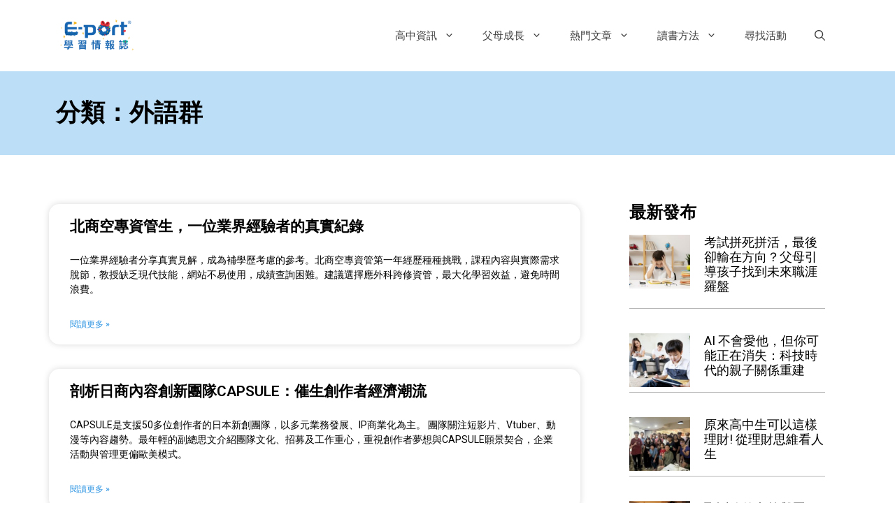

--- FILE ---
content_type: text/html; charset=UTF-8
request_url: https://blog.eporttw.com/?cat=334
body_size: 19627
content:
<!DOCTYPE html>
<html lang="zh-TW" xmlns:fb="https://www.facebook.com/2008/fbml" xmlns:addthis="https://www.addthis.com/help/api-spec" >
<head>
	<meta charset="UTF-8">
	<link rel="profile" href="https://gmpg.org/xfn/11">
	<meta name='robots' content='index, follow, max-image-preview:large, max-snippet:-1, max-video-preview:-1' />
<meta name="viewport" content="width=device-width, initial-scale=1">
	<!-- This site is optimized with the Yoast SEO plugin v21.7 - https://yoast.com/wordpress/plugins/seo/ -->
	<title>外語群 彙整 | E-port 學習情報誌</title>
	<link rel="canonical" href="https://blog.eporttw.com/?cat=334" />
	<link rel="next" href="https://blog.eporttw.com/?cat=334&page=2" />
	<meta property="og:locale" content="zh_TW" />
	<meta property="og:type" content="article" />
	<meta property="og:title" content="外語群 彙整 | E-port 學習情報誌" />
	<meta property="og:url" content="https://blog.eporttw.com/?cat=334" />
	<meta property="og:site_name" content="E-port 學習情報誌" />
	<meta name="twitter:card" content="summary_large_image" />
	<script type="application/ld+json" class="yoast-schema-graph">{"@context":"https://schema.org","@graph":[{"@type":"CollectionPage","@id":"https://blog.eporttw.com/?cat=334","url":"https://blog.eporttw.com/?cat=334","name":"外語群 彙整 | E-port 學習情報誌","isPartOf":{"@id":"https://blog.eporttw.com/#website"},"primaryImageOfPage":{"@id":"https://blog.eporttw.com/?cat=334#primaryimage"},"image":{"@id":"https://blog.eporttw.com/?cat=334#primaryimage"},"thumbnailUrl":"https://blog.eporttw.com/wp-content/uploads/hand-using-laptop-computer-with-virtual-screen-document-online-approve-paperless-quality-assurance-erp-management-concept.jpg","breadcrumb":{"@id":"https://blog.eporttw.com/?cat=334#breadcrumb"},"inLanguage":"zh-TW"},{"@type":"ImageObject","inLanguage":"zh-TW","@id":"https://blog.eporttw.com/?cat=334#primaryimage","url":"https://blog.eporttw.com/wp-content/uploads/hand-using-laptop-computer-with-virtual-screen-document-online-approve-paperless-quality-assurance-erp-management-concept.jpg","contentUrl":"https://blog.eporttw.com/wp-content/uploads/hand-using-laptop-computer-with-virtual-screen-document-online-approve-paperless-quality-assurance-erp-management-concept.jpg","width":1000,"height":667},{"@type":"BreadcrumbList","@id":"https://blog.eporttw.com/?cat=334#breadcrumb","itemListElement":[{"@type":"ListItem","position":1,"name":"首頁","item":"https://blog.eporttw.com/"},{"@type":"ListItem","position":2,"name":"高職群類","item":"https://blog.eporttw.com/?cat=210"},{"@type":"ListItem","position":3,"name":"外語群"}]},{"@type":"WebSite","@id":"https://blog.eporttw.com/#website","url":"https://blog.eporttw.com/","name":"E-port 學習情報誌","description":"E-port 學習情報誌","publisher":{"@id":"https://blog.eporttw.com/#organization"},"potentialAction":[{"@type":"SearchAction","target":{"@type":"EntryPoint","urlTemplate":"https://blog.eporttw.com/?s={search_term_string}"},"query-input":"required name=search_term_string"}],"inLanguage":"zh-TW"},{"@type":"Organization","@id":"https://blog.eporttw.com/#organization","name":"E-port 學習情報誌","url":"https://blog.eporttw.com/","logo":{"@type":"ImageObject","inLanguage":"zh-TW","@id":"https://blog.eporttw.com/#/schema/logo/image/","url":"https://blog.eporttw.com/wp-content/uploads/cropped-2025-聖誕-scaled-1.png","contentUrl":"https://blog.eporttw.com/wp-content/uploads/cropped-2025-聖誕-scaled-1.png","width":2559,"height":1314,"caption":"E-port 學習情報誌"},"image":{"@id":"https://blog.eporttw.com/#/schema/logo/image/"}}]}</script>
	<!-- / Yoast SEO plugin. -->


<link rel='dns-prefetch' href='//s7.addthis.com' />
<link rel="alternate" type="application/rss+xml" title="訂閱《E-port 學習情報誌》&raquo; 資訊提供" href="https://blog.eporttw.com/?feed=rss2" />
<link rel="alternate" type="application/rss+xml" title="訂閱《E-port 學習情報誌》&raquo; 留言的資訊提供" href="https://blog.eporttw.com/?feed=comments-rss2" />
<link rel="alternate" type="application/rss+xml" title="訂閱《E-port 學習情報誌》&raquo; 分類〈外語群〉的資訊提供" href="https://blog.eporttw.com/?feed=rss2&#038;cat=334" />
<style id='wp-img-auto-sizes-contain-inline-css'>
img:is([sizes=auto i],[sizes^="auto," i]){contain-intrinsic-size:3000px 1500px}
/*# sourceURL=wp-img-auto-sizes-contain-inline-css */
</style>
<style id='wp-emoji-styles-inline-css'>

	img.wp-smiley, img.emoji {
		display: inline !important;
		border: none !important;
		box-shadow: none !important;
		height: 1em !important;
		width: 1em !important;
		margin: 0 0.07em !important;
		vertical-align: -0.1em !important;
		background: none !important;
		padding: 0 !important;
	}
/*# sourceURL=wp-emoji-styles-inline-css */
</style>
<style id='classic-theme-styles-inline-css'>
/*! This file is auto-generated */
.wp-block-button__link{color:#fff;background-color:#32373c;border-radius:9999px;box-shadow:none;text-decoration:none;padding:calc(.667em + 2px) calc(1.333em + 2px);font-size:1.125em}.wp-block-file__button{background:#32373c;color:#fff;text-decoration:none}
/*# sourceURL=/wp-includes/css/classic-themes.min.css */
</style>
<link rel='stylesheet' id='generate-style-css' href='https://blog.eporttw.com/wp-content/themes/generatepress/assets/css/main.min.css?ver=3.1.3' media='all' />
<style id='generate-style-inline-css'>
body{background-color:var(--base-3);color:var(--contrast);}a{color:#3297E3;}a{text-decoration:underline;}.entry-title a, .site-branding a, a.button, .wp-block-button__link, .main-navigation a{text-decoration:none;}a:hover, a:focus, a:active{color:var(--accent);}.wp-block-group__inner-container{max-width:1200px;margin-left:auto;margin-right:auto;}@media (max-width: 500px) and (min-width: 769px){.inside-header{display:flex;flex-direction:column;align-items:center;}.site-logo, .site-branding{margin-bottom:1.5em;}#site-navigation{margin:0 auto;}.header-widget{margin-top:1.5em;}}.site-header .header-image{width:120px;}.generate-back-to-top{font-size:20px;border-radius:3px;position:fixed;bottom:30px;right:30px;line-height:40px;width:40px;text-align:center;z-index:10;transition:opacity 300ms ease-in-out;}.navigation-search{position:absolute;left:-99999px;pointer-events:none;visibility:hidden;z-index:20;width:100%;top:0;transition:opacity 100ms ease-in-out;opacity:0;}.navigation-search.nav-search-active{left:0;right:0;pointer-events:auto;visibility:visible;opacity:1;}.navigation-search input[type="search"]{outline:0;border:0;vertical-align:bottom;line-height:1;opacity:0.9;width:100%;z-index:20;border-radius:0;-webkit-appearance:none;height:60px;}.navigation-search input::-ms-clear{display:none;width:0;height:0;}.navigation-search input::-ms-reveal{display:none;width:0;height:0;}.navigation-search input::-webkit-search-decoration, .navigation-search input::-webkit-search-cancel-button, .navigation-search input::-webkit-search-results-button, .navigation-search input::-webkit-search-results-decoration{display:none;}.gen-sidebar-nav .navigation-search{top:auto;bottom:0;}:root{--contrast:#222222;--contrast-2:#575760;--contrast-3:#B7B7B7;--base:#f0f0f0;--base-2:#f7f8f9;--base-3:#ffffff;--accent:#1B67B2;--global-color-8:#F5B518;}.has-contrast-color{color:#222222;}.has-contrast-background-color{background-color:#222222;}.has-contrast-2-color{color:#575760;}.has-contrast-2-background-color{background-color:#575760;}.has-contrast-3-color{color:#B7B7B7;}.has-contrast-3-background-color{background-color:#B7B7B7;}.has-base-color{color:#f0f0f0;}.has-base-background-color{background-color:#f0f0f0;}.has-base-2-color{color:#f7f8f9;}.has-base-2-background-color{background-color:#f7f8f9;}.has-base-3-color{color:#ffffff;}.has-base-3-background-color{background-color:#ffffff;}.has-accent-color{color:#1B67B2;}.has-accent-background-color{background-color:#1B67B2;}.has-global-color-8-color{color:#F5B518;}.has-global-color-8-background-color{background-color:#F5B518;}.top-bar{background-color:#636363;color:#ffffff;}.top-bar a{color:#ffffff;}.top-bar a:hover{color:#303030;}.site-header{background-color:var(--base-3);}.site-header a{color:var(--contrast);}.main-title a,.main-title a:hover{color:var(--contrast);}.site-description{color:var(--contrast-2);}.mobile-menu-control-wrapper .menu-toggle,.mobile-menu-control-wrapper .menu-toggle:hover,.mobile-menu-control-wrapper .menu-toggle:focus,.has-inline-mobile-toggle #site-navigation.toggled{background-color:rgba(0, 0, 0, 0.02);}.main-navigation,.main-navigation ul ul{background-color:var(--base-3);}.main-navigation .main-nav ul li a, .main-navigation .menu-toggle, .main-navigation .menu-bar-items{color:#3d3d3d;}.main-navigation .main-nav ul li:not([class*="current-menu-"]):hover > a, .main-navigation .main-nav ul li:not([class*="current-menu-"]):focus > a, .main-navigation .main-nav ul li.sfHover:not([class*="current-menu-"]) > a, .main-navigation .menu-bar-item:hover > a, .main-navigation .menu-bar-item.sfHover > a{color:var(--accent);}button.menu-toggle:hover,button.menu-toggle:focus{color:#3d3d3d;}.main-navigation .main-nav ul li[class*="current-menu-"] > a{color:var(--accent);}.navigation-search input[type="search"],.navigation-search input[type="search"]:active, .navigation-search input[type="search"]:focus, .main-navigation .main-nav ul li.search-item.active > a, .main-navigation .menu-bar-items .search-item.active > a{color:var(--accent);}.main-navigation ul ul{background-color:var(--base);}.separate-containers .inside-article, .separate-containers .comments-area, .separate-containers .page-header, .one-container .container, .separate-containers .paging-navigation, .inside-page-header{background-color:var(--base-3);}.entry-title a{color:var(--contrast);}.entry-title a:hover{color:var(--contrast-2);}.entry-meta{color:var(--contrast-2);}.sidebar .widget{color:var(--contrast);background-color:var(--base-3);}.sidebar .widget a{color:var(--contrast);}.sidebar .widget a:hover{color:var(--accent);}.footer-widgets{color:var(--contrast);background-color:var(--base-3);}.site-info{background-color:var(--base-3);}input[type="text"],input[type="email"],input[type="url"],input[type="password"],input[type="search"],input[type="tel"],input[type="number"],textarea,select{color:var(--contrast);background-color:var(--base-2);border-color:var(--base);}input[type="text"]:focus,input[type="email"]:focus,input[type="url"]:focus,input[type="password"]:focus,input[type="search"]:focus,input[type="tel"]:focus,input[type="number"]:focus,textarea:focus,select:focus{color:var(--contrast);background-color:var(--base-2);border-color:var(--contrast-3);}button,html input[type="button"],input[type="reset"],input[type="submit"],a.button,a.wp-block-button__link:not(.has-background){color:#ffffff;background-color:#3297E3;}button:hover,html input[type="button"]:hover,input[type="reset"]:hover,input[type="submit"]:hover,a.button:hover,button:focus,html input[type="button"]:focus,input[type="reset"]:focus,input[type="submit"]:focus,a.button:focus,a.wp-block-button__link:not(.has-background):active,a.wp-block-button__link:not(.has-background):focus,a.wp-block-button__link:not(.has-background):hover{color:#ffffff;background-color:#1B67B2;}a.generate-back-to-top{background-color:rgba( 0,0,0,0.4 );color:#ffffff;}a.generate-back-to-top:hover,a.generate-back-to-top:focus{background-color:rgba( 0,0,0,0.6 );color:#ffffff;}@media (max-width:768px){.main-navigation .menu-bar-item:hover > a, .main-navigation .menu-bar-item.sfHover > a{background:none;color:#3d3d3d;}}.nav-below-header .main-navigation .inside-navigation.grid-container, .nav-above-header .main-navigation .inside-navigation.grid-container{padding:0px 20px 0px 20px;}.site-main .wp-block-group__inner-container{padding:40px;}.separate-containers .paging-navigation{padding-top:20px;padding-bottom:20px;}.entry-content .alignwide, body:not(.no-sidebar) .entry-content .alignfull{margin-left:-40px;width:calc(100% + 80px);max-width:calc(100% + 80px);}.rtl .menu-item-has-children .dropdown-menu-toggle{padding-left:20px;}.rtl .main-navigation .main-nav ul li.menu-item-has-children > a{padding-right:20px;}@media (max-width:768px){.separate-containers .inside-article, .separate-containers .comments-area, .separate-containers .page-header, .separate-containers .paging-navigation, .one-container .site-content, .inside-page-header{padding:30px;}.site-main .wp-block-group__inner-container{padding:30px;}.inside-top-bar{padding-right:30px;padding-left:30px;}.inside-header{padding-right:30px;padding-left:30px;}.widget-area .widget{padding-top:30px;padding-right:30px;padding-bottom:30px;padding-left:30px;}.footer-widgets-container{padding-top:30px;padding-right:30px;padding-bottom:30px;padding-left:30px;}.inside-site-info{padding-right:30px;padding-left:30px;}.entry-content .alignwide, body:not(.no-sidebar) .entry-content .alignfull{margin-left:-30px;width:calc(100% + 60px);max-width:calc(100% + 60px);}.one-container .site-main .paging-navigation{margin-bottom:20px;}}/* End cached CSS */.is-right-sidebar{width:30%;}.is-left-sidebar{width:30%;}.site-content .content-area{width:70%;}@media (max-width:768px){.main-navigation .menu-toggle,.sidebar-nav-mobile:not(#sticky-placeholder){display:block;}.main-navigation ul,.gen-sidebar-nav,.main-navigation:not(.slideout-navigation):not(.toggled) .main-nav > ul,.has-inline-mobile-toggle #site-navigation .inside-navigation > *:not(.navigation-search):not(.main-nav){display:none;}.nav-align-right .inside-navigation,.nav-align-center .inside-navigation{justify-content:space-between;}.has-inline-mobile-toggle .mobile-menu-control-wrapper{display:flex;flex-wrap:wrap;}.has-inline-mobile-toggle .inside-header{flex-direction:row;text-align:left;flex-wrap:wrap;}.has-inline-mobile-toggle .header-widget,.has-inline-mobile-toggle #site-navigation{flex-basis:100%;}.nav-float-left .has-inline-mobile-toggle #site-navigation{order:10;}}
.elementor-template-full-width .site-content{display:block;}
/*# sourceURL=generate-style-inline-css */
</style>
<link rel='stylesheet' id='elementor-icons-css' href='https://blog.eporttw.com/wp-content/plugins/elementor/assets/lib/eicons/css/elementor-icons.min.css?ver=5.25.0' media='all' />
<link rel='stylesheet' id='elementor-frontend-css' href='https://blog.eporttw.com/wp-content/plugins/elementor/assets/css/frontend-lite.min.css?ver=3.18.3' media='all' />
<link rel='stylesheet' id='swiper-css' href='https://blog.eporttw.com/wp-content/plugins/elementor/assets/lib/swiper/css/swiper.min.css?ver=5.3.6' media='all' />
<link rel='stylesheet' id='elementor-post-31-css' href='https://blog.eporttw.com/wp-content/uploads/elementor/css/post-31.css?ver=1703755217' media='all' />
<link rel='stylesheet' id='elementor-pro-css' href='https://blog.eporttw.com/wp-content/plugins/elementor-pro/assets/css/frontend-lite.min.css?ver=3.17.1' media='all' />
<link rel='stylesheet' id='elementor-global-css' href='https://blog.eporttw.com/wp-content/uploads/elementor/css/global.css?ver=1703755217' media='all' />
<link rel='stylesheet' id='elementor-post-685-css' href='https://blog.eporttw.com/wp-content/uploads/elementor/css/post-685.css?ver=1703755217' media='all' />
<link rel='stylesheet' id='elementor-post-21538-css' href='https://blog.eporttw.com/wp-content/uploads/elementor/css/post-21538.css?ver=1706248677' media='all' />
<link rel='stylesheet' id='addthis_all_pages-css' href='https://blog.eporttw.com/wp-content/plugins/addthis/frontend/build/addthis_wordpress_public.min.css?ver=6.9' media='all' />
<link rel='stylesheet' id='google-fonts-1-css' href='https://fonts.googleapis.com/css?family=Roboto%3A100%2C100italic%2C200%2C200italic%2C300%2C300italic%2C400%2C400italic%2C500%2C500italic%2C600%2C600italic%2C700%2C700italic%2C800%2C800italic%2C900%2C900italic%7CRoboto+Slab%3A100%2C100italic%2C200%2C200italic%2C300%2C300italic%2C400%2C400italic%2C500%2C500italic%2C600%2C600italic%2C700%2C700italic%2C800%2C800italic%2C900%2C900italic&#038;display=auto&#038;ver=6.9' media='all' />
<link rel="preconnect" href="https://fonts.gstatic.com/" crossorigin><link rel="https://api.w.org/" href="https://blog.eporttw.com/index.php?rest_route=/" /><link rel="alternate" title="JSON" type="application/json" href="https://blog.eporttw.com/index.php?rest_route=/wp/v2/categories/334" /><link rel="EditURI" type="application/rsd+xml" title="RSD" href="https://blog.eporttw.com/xmlrpc.php?rsd" />
<meta name="generator" content="WordPress 6.9" />
<!-- Google tag (gtag.js) -->
<script async src="https://www.googletagmanager.com/gtag/js?id=G-27VQP425QM"></script>
<script>
  window.dataLayer = window.dataLayer || [];
  function gtag(){dataLayer.push(arguments);}
  gtag('js', new Date());

  gtag('config', 'G-27VQP425QM');
</script>

<!-- Google Tag Manager -->
<script>(function(w,d,s,l,i){w[l]=w[l]||[];w[l].push({'gtm.start':
new Date().getTime(),event:'gtm.js'});var f=d.getElementsByTagName(s)[0],
j=d.createElement(s),dl=l!='dataLayer'?'&l='+l:'';j.async=true;j.src=
'https://www.googletagmanager.com/gtm.js?id='+i+dl;f.parentNode.insertBefore(j,f);
})(window,document,'script','dataLayer','GTM-WSCBTG6');</script>
<!-- End Google Tag Manager --><meta name="generator" content="Elementor 3.18.3; features: e_dom_optimization, e_optimized_assets_loading, e_optimized_css_loading, additional_custom_breakpoints, block_editor_assets_optimize, e_image_loading_optimization; settings: css_print_method-external, google_font-enabled, font_display-auto">
<!-- Google tag (gtag.js) -->
<script async src="https://www.googletagmanager.com/gtag/js?id=G-27VQP425QM"></script>
<script>
  window.dataLayer = window.dataLayer || [];
  function gtag(){dataLayer.push(arguments);}
  gtag('js', new Date());

  gtag('config', 'G-27VQP425QM');
</script>

<link rel="icon" href="https://blog.eporttw.com/wp-content/uploads/cropped-logo-2-32x32.png" sizes="32x32" />
<link rel="icon" href="https://blog.eporttw.com/wp-content/uploads/cropped-logo-2-192x192.png" sizes="192x192" />
<link rel="apple-touch-icon" href="https://blog.eporttw.com/wp-content/uploads/cropped-logo-2-180x180.png" />
<meta name="msapplication-TileImage" content="https://blog.eporttw.com/wp-content/uploads/cropped-logo-2-270x270.png" />
<style id='global-styles-inline-css'>
:root{--wp--preset--aspect-ratio--square: 1;--wp--preset--aspect-ratio--4-3: 4/3;--wp--preset--aspect-ratio--3-4: 3/4;--wp--preset--aspect-ratio--3-2: 3/2;--wp--preset--aspect-ratio--2-3: 2/3;--wp--preset--aspect-ratio--16-9: 16/9;--wp--preset--aspect-ratio--9-16: 9/16;--wp--preset--color--black: #000000;--wp--preset--color--cyan-bluish-gray: #abb8c3;--wp--preset--color--white: #ffffff;--wp--preset--color--pale-pink: #f78da7;--wp--preset--color--vivid-red: #cf2e2e;--wp--preset--color--luminous-vivid-orange: #ff6900;--wp--preset--color--luminous-vivid-amber: #fcb900;--wp--preset--color--light-green-cyan: #7bdcb5;--wp--preset--color--vivid-green-cyan: #00d084;--wp--preset--color--pale-cyan-blue: #8ed1fc;--wp--preset--color--vivid-cyan-blue: #0693e3;--wp--preset--color--vivid-purple: #9b51e0;--wp--preset--color--contrast: var(--contrast);--wp--preset--color--contrast-2: var(--contrast-2);--wp--preset--color--contrast-3: var(--contrast-3);--wp--preset--color--base: var(--base);--wp--preset--color--base-2: var(--base-2);--wp--preset--color--base-3: var(--base-3);--wp--preset--color--accent: var(--accent);--wp--preset--color--global-color-8: var(--global-color-8);--wp--preset--gradient--vivid-cyan-blue-to-vivid-purple: linear-gradient(135deg,rgb(6,147,227) 0%,rgb(155,81,224) 100%);--wp--preset--gradient--light-green-cyan-to-vivid-green-cyan: linear-gradient(135deg,rgb(122,220,180) 0%,rgb(0,208,130) 100%);--wp--preset--gradient--luminous-vivid-amber-to-luminous-vivid-orange: linear-gradient(135deg,rgb(252,185,0) 0%,rgb(255,105,0) 100%);--wp--preset--gradient--luminous-vivid-orange-to-vivid-red: linear-gradient(135deg,rgb(255,105,0) 0%,rgb(207,46,46) 100%);--wp--preset--gradient--very-light-gray-to-cyan-bluish-gray: linear-gradient(135deg,rgb(238,238,238) 0%,rgb(169,184,195) 100%);--wp--preset--gradient--cool-to-warm-spectrum: linear-gradient(135deg,rgb(74,234,220) 0%,rgb(151,120,209) 20%,rgb(207,42,186) 40%,rgb(238,44,130) 60%,rgb(251,105,98) 80%,rgb(254,248,76) 100%);--wp--preset--gradient--blush-light-purple: linear-gradient(135deg,rgb(255,206,236) 0%,rgb(152,150,240) 100%);--wp--preset--gradient--blush-bordeaux: linear-gradient(135deg,rgb(254,205,165) 0%,rgb(254,45,45) 50%,rgb(107,0,62) 100%);--wp--preset--gradient--luminous-dusk: linear-gradient(135deg,rgb(255,203,112) 0%,rgb(199,81,192) 50%,rgb(65,88,208) 100%);--wp--preset--gradient--pale-ocean: linear-gradient(135deg,rgb(255,245,203) 0%,rgb(182,227,212) 50%,rgb(51,167,181) 100%);--wp--preset--gradient--electric-grass: linear-gradient(135deg,rgb(202,248,128) 0%,rgb(113,206,126) 100%);--wp--preset--gradient--midnight: linear-gradient(135deg,rgb(2,3,129) 0%,rgb(40,116,252) 100%);--wp--preset--font-size--small: 13px;--wp--preset--font-size--medium: 20px;--wp--preset--font-size--large: 36px;--wp--preset--font-size--x-large: 42px;--wp--preset--spacing--20: 0.44rem;--wp--preset--spacing--30: 0.67rem;--wp--preset--spacing--40: 1rem;--wp--preset--spacing--50: 1.5rem;--wp--preset--spacing--60: 2.25rem;--wp--preset--spacing--70: 3.38rem;--wp--preset--spacing--80: 5.06rem;--wp--preset--shadow--natural: 6px 6px 9px rgba(0, 0, 0, 0.2);--wp--preset--shadow--deep: 12px 12px 50px rgba(0, 0, 0, 0.4);--wp--preset--shadow--sharp: 6px 6px 0px rgba(0, 0, 0, 0.2);--wp--preset--shadow--outlined: 6px 6px 0px -3px rgb(255, 255, 255), 6px 6px rgb(0, 0, 0);--wp--preset--shadow--crisp: 6px 6px 0px rgb(0, 0, 0);}:where(.is-layout-flex){gap: 0.5em;}:where(.is-layout-grid){gap: 0.5em;}body .is-layout-flex{display: flex;}.is-layout-flex{flex-wrap: wrap;align-items: center;}.is-layout-flex > :is(*, div){margin: 0;}body .is-layout-grid{display: grid;}.is-layout-grid > :is(*, div){margin: 0;}:where(.wp-block-columns.is-layout-flex){gap: 2em;}:where(.wp-block-columns.is-layout-grid){gap: 2em;}:where(.wp-block-post-template.is-layout-flex){gap: 1.25em;}:where(.wp-block-post-template.is-layout-grid){gap: 1.25em;}.has-black-color{color: var(--wp--preset--color--black) !important;}.has-cyan-bluish-gray-color{color: var(--wp--preset--color--cyan-bluish-gray) !important;}.has-white-color{color: var(--wp--preset--color--white) !important;}.has-pale-pink-color{color: var(--wp--preset--color--pale-pink) !important;}.has-vivid-red-color{color: var(--wp--preset--color--vivid-red) !important;}.has-luminous-vivid-orange-color{color: var(--wp--preset--color--luminous-vivid-orange) !important;}.has-luminous-vivid-amber-color{color: var(--wp--preset--color--luminous-vivid-amber) !important;}.has-light-green-cyan-color{color: var(--wp--preset--color--light-green-cyan) !important;}.has-vivid-green-cyan-color{color: var(--wp--preset--color--vivid-green-cyan) !important;}.has-pale-cyan-blue-color{color: var(--wp--preset--color--pale-cyan-blue) !important;}.has-vivid-cyan-blue-color{color: var(--wp--preset--color--vivid-cyan-blue) !important;}.has-vivid-purple-color{color: var(--wp--preset--color--vivid-purple) !important;}.has-black-background-color{background-color: var(--wp--preset--color--black) !important;}.has-cyan-bluish-gray-background-color{background-color: var(--wp--preset--color--cyan-bluish-gray) !important;}.has-white-background-color{background-color: var(--wp--preset--color--white) !important;}.has-pale-pink-background-color{background-color: var(--wp--preset--color--pale-pink) !important;}.has-vivid-red-background-color{background-color: var(--wp--preset--color--vivid-red) !important;}.has-luminous-vivid-orange-background-color{background-color: var(--wp--preset--color--luminous-vivid-orange) !important;}.has-luminous-vivid-amber-background-color{background-color: var(--wp--preset--color--luminous-vivid-amber) !important;}.has-light-green-cyan-background-color{background-color: var(--wp--preset--color--light-green-cyan) !important;}.has-vivid-green-cyan-background-color{background-color: var(--wp--preset--color--vivid-green-cyan) !important;}.has-pale-cyan-blue-background-color{background-color: var(--wp--preset--color--pale-cyan-blue) !important;}.has-vivid-cyan-blue-background-color{background-color: var(--wp--preset--color--vivid-cyan-blue) !important;}.has-vivid-purple-background-color{background-color: var(--wp--preset--color--vivid-purple) !important;}.has-black-border-color{border-color: var(--wp--preset--color--black) !important;}.has-cyan-bluish-gray-border-color{border-color: var(--wp--preset--color--cyan-bluish-gray) !important;}.has-white-border-color{border-color: var(--wp--preset--color--white) !important;}.has-pale-pink-border-color{border-color: var(--wp--preset--color--pale-pink) !important;}.has-vivid-red-border-color{border-color: var(--wp--preset--color--vivid-red) !important;}.has-luminous-vivid-orange-border-color{border-color: var(--wp--preset--color--luminous-vivid-orange) !important;}.has-luminous-vivid-amber-border-color{border-color: var(--wp--preset--color--luminous-vivid-amber) !important;}.has-light-green-cyan-border-color{border-color: var(--wp--preset--color--light-green-cyan) !important;}.has-vivid-green-cyan-border-color{border-color: var(--wp--preset--color--vivid-green-cyan) !important;}.has-pale-cyan-blue-border-color{border-color: var(--wp--preset--color--pale-cyan-blue) !important;}.has-vivid-cyan-blue-border-color{border-color: var(--wp--preset--color--vivid-cyan-blue) !important;}.has-vivid-purple-border-color{border-color: var(--wp--preset--color--vivid-purple) !important;}.has-vivid-cyan-blue-to-vivid-purple-gradient-background{background: var(--wp--preset--gradient--vivid-cyan-blue-to-vivid-purple) !important;}.has-light-green-cyan-to-vivid-green-cyan-gradient-background{background: var(--wp--preset--gradient--light-green-cyan-to-vivid-green-cyan) !important;}.has-luminous-vivid-amber-to-luminous-vivid-orange-gradient-background{background: var(--wp--preset--gradient--luminous-vivid-amber-to-luminous-vivid-orange) !important;}.has-luminous-vivid-orange-to-vivid-red-gradient-background{background: var(--wp--preset--gradient--luminous-vivid-orange-to-vivid-red) !important;}.has-very-light-gray-to-cyan-bluish-gray-gradient-background{background: var(--wp--preset--gradient--very-light-gray-to-cyan-bluish-gray) !important;}.has-cool-to-warm-spectrum-gradient-background{background: var(--wp--preset--gradient--cool-to-warm-spectrum) !important;}.has-blush-light-purple-gradient-background{background: var(--wp--preset--gradient--blush-light-purple) !important;}.has-blush-bordeaux-gradient-background{background: var(--wp--preset--gradient--blush-bordeaux) !important;}.has-luminous-dusk-gradient-background{background: var(--wp--preset--gradient--luminous-dusk) !important;}.has-pale-ocean-gradient-background{background: var(--wp--preset--gradient--pale-ocean) !important;}.has-electric-grass-gradient-background{background: var(--wp--preset--gradient--electric-grass) !important;}.has-midnight-gradient-background{background: var(--wp--preset--gradient--midnight) !important;}.has-small-font-size{font-size: var(--wp--preset--font-size--small) !important;}.has-medium-font-size{font-size: var(--wp--preset--font-size--medium) !important;}.has-large-font-size{font-size: var(--wp--preset--font-size--large) !important;}.has-x-large-font-size{font-size: var(--wp--preset--font-size--x-large) !important;}
/*# sourceURL=global-styles-inline-css */
</style>
</head>

<body class="archive category category-334 wp-custom-logo wp-embed-responsive wp-theme-generatepress right-sidebar nav-float-right separate-containers nav-search-enabled header-aligned-left dropdown-hover elementor-default elementor-template-full-width elementor-kit-31 elementor-page-21538 full-width-content" itemtype="https://schema.org/Blog" itemscope>
	<!-- Google Tag Manager (noscript) -->
<noscript><iframe src="https://www.googletagmanager.com/ns.html?id=GTM-WSCBTG6"
height="0" width="0" style="display:none;visibility:hidden"></iframe></noscript>
<!-- End Google Tag Manager (noscript) --><a class="screen-reader-text skip-link" href="#content" title="跳至主要內容">跳至主要內容</a>		<header class="site-header has-inline-mobile-toggle" id="masthead" aria-label="Site"  itemtype="https://schema.org/WPHeader" itemscope>
			<div class="inside-header grid-container">
				<div class="site-logo">
					<a href="https://blog.eporttw.com/" title="E-port 學習情報誌" rel="home">
						<img fetchpriority="high"  class="header-image is-logo-image" alt="E-port 學習情報誌" src="https://blog.eporttw.com/wp-content/uploads/cropped-2025-聖誕-scaled-1.png" title="E-port 學習情報誌" width="2559" height="1314" />
					</a>
				</div>	<nav class="main-navigation mobile-menu-control-wrapper" id="mobile-menu-control-wrapper" aria-label="Mobile Toggle">
		<div class="menu-bar-items"><span class="menu-bar-item search-item"><a aria-label="開啟搜尋列" href="#"><span class="gp-icon icon-search"><svg viewBox="0 0 512 512" aria-hidden="true" xmlns="http://www.w3.org/2000/svg" width="1em" height="1em"><path fill-rule="evenodd" clip-rule="evenodd" d="M208 48c-88.366 0-160 71.634-160 160s71.634 160 160 160 160-71.634 160-160S296.366 48 208 48zM0 208C0 93.125 93.125 0 208 0s208 93.125 208 208c0 48.741-16.765 93.566-44.843 129.024l133.826 134.018c9.366 9.379 9.355 24.575-.025 33.941-9.379 9.366-24.575 9.355-33.941-.025L337.238 370.987C301.747 399.167 256.839 416 208 416 93.125 416 0 322.875 0 208z" /></svg><svg viewBox="0 0 512 512" aria-hidden="true" xmlns="http://www.w3.org/2000/svg" width="1em" height="1em"><path d="M71.029 71.029c9.373-9.372 24.569-9.372 33.942 0L256 222.059l151.029-151.03c9.373-9.372 24.569-9.372 33.942 0 9.372 9.373 9.372 24.569 0 33.942L289.941 256l151.03 151.029c9.372 9.373 9.372 24.569 0 33.942-9.373 9.372-24.569 9.372-33.942 0L256 289.941l-151.029 151.03c-9.373 9.372-24.569 9.372-33.942 0-9.372-9.373-9.372-24.569 0-33.942L222.059 256 71.029 104.971c-9.372-9.373-9.372-24.569 0-33.942z" /></svg></span></a></span></div>		<button data-nav="site-navigation" class="menu-toggle" aria-controls="primary-menu" aria-expanded="false">
			<span class="gp-icon icon-menu-bars"><svg viewBox="0 0 512 512" aria-hidden="true" xmlns="http://www.w3.org/2000/svg" width="1em" height="1em"><path d="M0 96c0-13.255 10.745-24 24-24h464c13.255 0 24 10.745 24 24s-10.745 24-24 24H24c-13.255 0-24-10.745-24-24zm0 160c0-13.255 10.745-24 24-24h464c13.255 0 24 10.745 24 24s-10.745 24-24 24H24c-13.255 0-24-10.745-24-24zm0 160c0-13.255 10.745-24 24-24h464c13.255 0 24 10.745 24 24s-10.745 24-24 24H24c-13.255 0-24-10.745-24-24z" /></svg><svg viewBox="0 0 512 512" aria-hidden="true" xmlns="http://www.w3.org/2000/svg" width="1em" height="1em"><path d="M71.029 71.029c9.373-9.372 24.569-9.372 33.942 0L256 222.059l151.029-151.03c9.373-9.372 24.569-9.372 33.942 0 9.372 9.373 9.372 24.569 0 33.942L289.941 256l151.03 151.029c9.372 9.373 9.372 24.569 0 33.942-9.373 9.372-24.569 9.372-33.942 0L256 289.941l-151.029 151.03c-9.373 9.372-24.569 9.372-33.942 0-9.372-9.373-9.372-24.569 0-33.942L222.059 256 71.029 104.971c-9.372-9.373-9.372-24.569 0-33.942z" /></svg></span><span class="screen-reader-text">選單</span>		</button>
	</nav>
			<nav class="main-navigation has-menu-bar-items sub-menu-right" id="site-navigation" aria-label="Primary"  itemtype="https://schema.org/SiteNavigationElement" itemscope>
			<div class="inside-navigation grid-container">
				<form method="get" class="search-form navigation-search" action="https://blog.eporttw.com/">
					<input type="search" class="search-field" value="" name="s" title="搜尋" />
				</form>				<button class="menu-toggle" aria-controls="primary-menu" aria-expanded="false">
					<span class="gp-icon icon-menu-bars"><svg viewBox="0 0 512 512" aria-hidden="true" xmlns="http://www.w3.org/2000/svg" width="1em" height="1em"><path d="M0 96c0-13.255 10.745-24 24-24h464c13.255 0 24 10.745 24 24s-10.745 24-24 24H24c-13.255 0-24-10.745-24-24zm0 160c0-13.255 10.745-24 24-24h464c13.255 0 24 10.745 24 24s-10.745 24-24 24H24c-13.255 0-24-10.745-24-24zm0 160c0-13.255 10.745-24 24-24h464c13.255 0 24 10.745 24 24s-10.745 24-24 24H24c-13.255 0-24-10.745-24-24z" /></svg><svg viewBox="0 0 512 512" aria-hidden="true" xmlns="http://www.w3.org/2000/svg" width="1em" height="1em"><path d="M71.029 71.029c9.373-9.372 24.569-9.372 33.942 0L256 222.059l151.029-151.03c9.373-9.372 24.569-9.372 33.942 0 9.372 9.373 9.372 24.569 0 33.942L289.941 256l151.03 151.029c9.372 9.373 9.372 24.569 0 33.942-9.373 9.372-24.569 9.372-33.942 0L256 289.941l-151.029 151.03c-9.373 9.372-24.569 9.372-33.942 0-9.372-9.373-9.372-24.569 0-33.942L222.059 256 71.029 104.971c-9.372-9.373-9.372-24.569 0-33.942z" /></svg></span><span class="mobile-menu">選單</span>				</button>
				<div id="primary-menu" class="main-nav"><ul id="menu-%e5%ad%b8%e7%bf%92%e6%83%85%e5%a0%b1%e8%aa%8c" class=" menu sf-menu"><li id="menu-item-11418" class="menu-item menu-item-type-custom menu-item-object-custom menu-item-has-children menu-item-11418"><a href="#">高中資訊<span role="presentation" class="dropdown-menu-toggle"><span class="gp-icon icon-arrow"><svg viewBox="0 0 330 512" aria-hidden="true" xmlns="http://www.w3.org/2000/svg" width="1em" height="1em"><path d="M305.913 197.085c0 2.266-1.133 4.815-2.833 6.514L171.087 335.593c-1.7 1.7-4.249 2.832-6.515 2.832s-4.815-1.133-6.515-2.832L26.064 203.599c-1.7-1.7-2.832-4.248-2.832-6.514s1.132-4.816 2.832-6.515l14.162-14.163c1.7-1.699 3.966-2.832 6.515-2.832 2.266 0 4.815 1.133 6.515 2.832l111.316 111.317 111.316-111.317c1.7-1.699 4.249-2.832 6.515-2.832s4.815 1.133 6.515 2.832l14.162 14.163c1.7 1.7 2.833 4.249 2.833 6.515z" /></svg></span></span></a>
<ul class="sub-menu">
	<li id="menu-item-12914" class="menu-item menu-item-type-custom menu-item-object-custom menu-item-12914"><a href="https://blog.eporttw.com/?page_id=19727">108課綱介紹</a></li>
	<li id="menu-item-4770" class="menu-item menu-item-type-custom menu-item-object-custom menu-item-has-children menu-item-4770"><a>認識學群/群類<span role="presentation" class="dropdown-menu-toggle"><span class="gp-icon icon-arrow-right"><svg viewBox="0 0 192 512" aria-hidden="true" xmlns="http://www.w3.org/2000/svg" width="1em" height="1em" fill-rule="evenodd" clip-rule="evenodd" stroke-linejoin="round" stroke-miterlimit="1.414"><path d="M178.425 256.001c0 2.266-1.133 4.815-2.832 6.515L43.599 394.509c-1.7 1.7-4.248 2.833-6.514 2.833s-4.816-1.133-6.515-2.833l-14.163-14.162c-1.699-1.7-2.832-3.966-2.832-6.515 0-2.266 1.133-4.815 2.832-6.515l111.317-111.316L16.407 144.685c-1.699-1.7-2.832-4.249-2.832-6.515s1.133-4.815 2.832-6.515l14.163-14.162c1.7-1.7 4.249-2.833 6.515-2.833s4.815 1.133 6.514 2.833l131.994 131.993c1.7 1.7 2.832 4.249 2.832 6.515z" fill-rule="nonzero" /></svg></span></span></a>
	<ul class="sub-menu">
		<li id="menu-item-920" class="menu-item menu-item-type-post_type menu-item-object-page menu-item-920"><a href="https://blog.eporttw.com/?page_id=197">認識大學學群</a></li>
		<li id="menu-item-4771" class="menu-item menu-item-type-custom menu-item-object-custom menu-item-4771"><a href="https://blog.eporttw.com/?page_id=4645">認識技職群類</a></li>
		<li id="menu-item-13711" class="menu-item menu-item-type-custom menu-item-object-custom menu-item-13711"><a href="https://blog.eporttw.com/?page_id=14328">學群/類文章</a></li>
	</ul>
</li>
	<li id="menu-item-21792" class="menu-item menu-item-type-custom menu-item-object-custom menu-item-has-children menu-item-21792"><a>我是高一生<span role="presentation" class="dropdown-menu-toggle"><span class="gp-icon icon-arrow-right"><svg viewBox="0 0 192 512" aria-hidden="true" xmlns="http://www.w3.org/2000/svg" width="1em" height="1em" fill-rule="evenodd" clip-rule="evenodd" stroke-linejoin="round" stroke-miterlimit="1.414"><path d="M178.425 256.001c0 2.266-1.133 4.815-2.832 6.515L43.599 394.509c-1.7 1.7-4.248 2.833-6.514 2.833s-4.816-1.133-6.515-2.833l-14.163-14.162c-1.699-1.7-2.832-3.966-2.832-6.515 0-2.266 1.133-4.815 2.832-6.515l111.317-111.316L16.407 144.685c-1.699-1.7-2.832-4.249-2.832-6.515s1.133-4.815 2.832-6.515l14.163-14.162c1.7-1.7 4.249-2.833 6.515-2.833s4.815 1.133 6.514 2.833l131.994 131.993c1.7 1.7 2.832 4.249 2.832 6.515z" fill-rule="nonzero" /></svg></span></span></a>
	<ul class="sub-menu">
		<li id="menu-item-21793" class="menu-item menu-item-type-custom menu-item-object-custom menu-item-21793"><a href="https://blog.eporttw.com/?page_id=21547">普通型高中</a></li>
		<li id="menu-item-22982" class="menu-item menu-item-type-custom menu-item-object-custom menu-item-22982"><a href="https://blog.eporttw.com/?page_id=22870">技術型高中</a></li>
	</ul>
</li>
	<li id="menu-item-22823" class="menu-item menu-item-type-custom menu-item-object-custom menu-item-has-children menu-item-22823"><a>我是高二生<span role="presentation" class="dropdown-menu-toggle"><span class="gp-icon icon-arrow-right"><svg viewBox="0 0 192 512" aria-hidden="true" xmlns="http://www.w3.org/2000/svg" width="1em" height="1em" fill-rule="evenodd" clip-rule="evenodd" stroke-linejoin="round" stroke-miterlimit="1.414"><path d="M178.425 256.001c0 2.266-1.133 4.815-2.832 6.515L43.599 394.509c-1.7 1.7-4.248 2.833-6.514 2.833s-4.816-1.133-6.515-2.833l-14.163-14.162c-1.699-1.7-2.832-3.966-2.832-6.515 0-2.266 1.133-4.815 2.832-6.515l111.317-111.316L16.407 144.685c-1.699-1.7-2.832-4.249-2.832-6.515s1.133-4.815 2.832-6.515l14.163-14.162c1.7-1.7 4.249-2.833 6.515-2.833s4.815 1.133 6.514 2.833l131.994 131.993c1.7 1.7 2.832 4.249 2.832 6.515z" fill-rule="nonzero" /></svg></span></span></a>
	<ul class="sub-menu">
		<li id="menu-item-22824" class="menu-item menu-item-type-custom menu-item-object-custom menu-item-22824"><a href="https://blog.eporttw.com/?page_id=22684">普通型高中</a></li>
		<li id="menu-item-23018" class="menu-item menu-item-type-custom menu-item-object-custom menu-item-23018"><a href="https://blog.eporttw.com/?page_id=22983">技術型高中</a></li>
	</ul>
</li>
	<li id="menu-item-21059" class="menu-item menu-item-type-custom menu-item-object-custom menu-item-has-children menu-item-21059"><a>我是高三生<span role="presentation" class="dropdown-menu-toggle"><span class="gp-icon icon-arrow-right"><svg viewBox="0 0 192 512" aria-hidden="true" xmlns="http://www.w3.org/2000/svg" width="1em" height="1em" fill-rule="evenodd" clip-rule="evenodd" stroke-linejoin="round" stroke-miterlimit="1.414"><path d="M178.425 256.001c0 2.266-1.133 4.815-2.832 6.515L43.599 394.509c-1.7 1.7-4.248 2.833-6.514 2.833s-4.816-1.133-6.515-2.833l-14.163-14.162c-1.699-1.7-2.832-3.966-2.832-6.515 0-2.266 1.133-4.815 2.832-6.515l111.317-111.316L16.407 144.685c-1.699-1.7-2.832-4.249-2.832-6.515s1.133-4.815 2.832-6.515l14.163-14.162c1.7-1.7 4.249-2.833 6.515-2.833s4.815 1.133 6.514 2.833l131.994 131.993c1.7 1.7 2.832 4.249 2.832 6.515z" fill-rule="nonzero" /></svg></span></span></a>
	<ul class="sub-menu">
		<li id="menu-item-21066" class="menu-item menu-item-type-custom menu-item-object-custom menu-item-21066"><a href="https://blog.eporttw.com/?page_id=20979">普通型高中</a></li>
		<li id="menu-item-21312" class="menu-item menu-item-type-custom menu-item-object-custom menu-item-21312"><a href="https://blog.eporttw.com/?page_id=20943">技術型高中</a></li>
	</ul>
</li>
	<li id="menu-item-14596" class="menu-item menu-item-type-custom menu-item-object-custom menu-item-14596"><a href="https://blog.eporttw.com/?page_id=14040">歷程檔案</a></li>
	<li id="menu-item-10828" class="menu-item menu-item-type-custom menu-item-object-custom menu-item-10828"><a href="https://blog.eporttw.com/?page_id=10601">113年歷程檔案參採</a></li>
	<li id="menu-item-14597" class="menu-item menu-item-type-custom menu-item-object-custom menu-item-14597"><a href="https://blog.eporttw.com/?page_id=14094">學長姐經驗分享</a></li>
	<li id="menu-item-14590" class="menu-item menu-item-type-custom menu-item-object-custom menu-item-14590"><a href="https://blog.eporttw.com/?page_id=14080">職業介紹</a></li>
</ul>
</li>
<li id="menu-item-14595" class="menu-item menu-item-type-custom menu-item-object-custom menu-item-has-children menu-item-14595"><a>父母成長<span role="presentation" class="dropdown-menu-toggle"><span class="gp-icon icon-arrow"><svg viewBox="0 0 330 512" aria-hidden="true" xmlns="http://www.w3.org/2000/svg" width="1em" height="1em"><path d="M305.913 197.085c0 2.266-1.133 4.815-2.833 6.514L171.087 335.593c-1.7 1.7-4.249 2.832-6.515 2.832s-4.815-1.133-6.515-2.832L26.064 203.599c-1.7-1.7-2.832-4.248-2.832-6.514s1.132-4.816 2.832-6.515l14.162-14.163c1.7-1.699 3.966-2.832 6.515-2.832 2.266 0 4.815 1.133 6.515 2.832l111.316 111.317 111.316-111.317c1.7-1.699 4.249-2.832 6.515-2.832s4.815 1.133 6.515 2.832l14.162 14.163c1.7 1.7 2.833 4.249 2.833 6.515z" /></svg></span></span></a>
<ul class="sub-menu">
	<li id="menu-item-14591" class="menu-item menu-item-type-custom menu-item-object-custom menu-item-14591"><a href="https://blog.eporttw.com/?page_id=13136">家長導航</a></li>
</ul>
</li>
<li id="menu-item-14594" class="menu-item menu-item-type-custom menu-item-object-custom menu-item-has-children menu-item-14594"><a>熱門文章<span role="presentation" class="dropdown-menu-toggle"><span class="gp-icon icon-arrow"><svg viewBox="0 0 330 512" aria-hidden="true" xmlns="http://www.w3.org/2000/svg" width="1em" height="1em"><path d="M305.913 197.085c0 2.266-1.133 4.815-2.833 6.514L171.087 335.593c-1.7 1.7-4.249 2.832-6.515 2.832s-4.815-1.133-6.515-2.832L26.064 203.599c-1.7-1.7-2.832-4.248-2.832-6.514s1.132-4.816 2.832-6.515l14.162-14.163c1.7-1.699 3.966-2.832 6.515-2.832 2.266 0 4.815 1.133 6.515 2.832l111.316 111.317 111.316-111.317c1.7-1.699 4.249-2.832 6.515-2.832s4.815 1.133 6.515 2.832l14.162 14.163c1.7 1.7 2.833 4.249 2.833 6.515z" /></svg></span></span></a>
<ul class="sub-menu">
	<li id="menu-item-16406" class="menu-item menu-item-type-custom menu-item-object-custom menu-item-16406"><a href="https://blog.eporttw.com/?page_id=15329">流行時事</a></li>
	<li id="menu-item-922" class="menu-item menu-item-type-post_type menu-item-object-page menu-item-922"><a href="https://blog.eporttw.com/?page_id=527">專欄文章</a></li>
	<li id="menu-item-11419" class="menu-item menu-item-type-custom menu-item-object-custom menu-item-11419"><a href="https://blog.eporttw.com/?page_id=881">熱門話題</a></li>
	<li id="menu-item-13720" class="menu-item menu-item-type-custom menu-item-object-custom menu-item-13720"><a href="https://blog.eporttw.com/?page_id=13718">E-port兔推薦</a></li>
</ul>
</li>
<li id="menu-item-13712" class="menu-item menu-item-type-custom menu-item-object-custom menu-item-has-children menu-item-13712"><a href="https://blog.eporttw.com/?page_id=913">讀書方法<span role="presentation" class="dropdown-menu-toggle"><span class="gp-icon icon-arrow"><svg viewBox="0 0 330 512" aria-hidden="true" xmlns="http://www.w3.org/2000/svg" width="1em" height="1em"><path d="M305.913 197.085c0 2.266-1.133 4.815-2.833 6.514L171.087 335.593c-1.7 1.7-4.249 2.832-6.515 2.832s-4.815-1.133-6.515-2.832L26.064 203.599c-1.7-1.7-2.832-4.248-2.832-6.514s1.132-4.816 2.832-6.515l14.162-14.163c1.7-1.699 3.966-2.832 6.515-2.832 2.266 0 4.815 1.133 6.515 2.832l111.316 111.317 111.316-111.317c1.7-1.699 4.249-2.832 6.515-2.832s4.815 1.133 6.515 2.832l14.162 14.163c1.7 1.7 2.833 4.249 2.833 6.515z" /></svg></span></span></a>
<ul class="sub-menu">
	<li id="menu-item-16024" class="menu-item menu-item-type-custom menu-item-object-custom menu-item-16024"><a href="https://blog.eporttw.com/?page_id=8714">English Corner</a></li>
	<li id="menu-item-13713" class="menu-item menu-item-type-custom menu-item-object-custom menu-item-13713"><a href="https://blog.eporttw.com/?page_id=13577">考試準備</a></li>
	<li id="menu-item-13714" class="menu-item menu-item-type-custom menu-item-object-custom menu-item-13714"><a href="https://blog.eporttw.com/?page_id=13591">學習方法</a></li>
	<li id="menu-item-13715" class="menu-item menu-item-type-custom menu-item-object-custom menu-item-13715"><a href="https://blog.eporttw.com/?page_id=13600">實用工具</a></li>
	<li id="menu-item-13716" class="menu-item menu-item-type-custom menu-item-object-custom menu-item-13716"><a href="https://blog.eporttw.com/?page_id=13610">檢定證照</a></li>
	<li id="menu-item-13717" class="menu-item menu-item-type-custom menu-item-object-custom menu-item-13717"><a href="https://blog.eporttw.com/?page_id=13641">好書推薦</a></li>
</ul>
</li>
<li id="menu-item-4379" class="menu-item menu-item-type-custom menu-item-object-custom menu-item-4379"><a href="https://eporttw.com/">尋找活動</a></li>
</ul></div><div class="menu-bar-items"><span class="menu-bar-item search-item"><a aria-label="開啟搜尋列" href="#"><span class="gp-icon icon-search"><svg viewBox="0 0 512 512" aria-hidden="true" xmlns="http://www.w3.org/2000/svg" width="1em" height="1em"><path fill-rule="evenodd" clip-rule="evenodd" d="M208 48c-88.366 0-160 71.634-160 160s71.634 160 160 160 160-71.634 160-160S296.366 48 208 48zM0 208C0 93.125 93.125 0 208 0s208 93.125 208 208c0 48.741-16.765 93.566-44.843 129.024l133.826 134.018c9.366 9.379 9.355 24.575-.025 33.941-9.379 9.366-24.575 9.355-33.941-.025L337.238 370.987C301.747 399.167 256.839 416 208 416 93.125 416 0 322.875 0 208z" /></svg><svg viewBox="0 0 512 512" aria-hidden="true" xmlns="http://www.w3.org/2000/svg" width="1em" height="1em"><path d="M71.029 71.029c9.373-9.372 24.569-9.372 33.942 0L256 222.059l151.029-151.03c9.373-9.372 24.569-9.372 33.942 0 9.372 9.373 9.372 24.569 0 33.942L289.941 256l151.03 151.029c9.372 9.373 9.372 24.569 0 33.942-9.373 9.372-24.569 9.372-33.942 0L256 289.941l-151.029 151.03c-9.373 9.372-24.569 9.372-33.942 0-9.372-9.373-9.372-24.569 0-33.942L222.059 256 71.029 104.971c-9.372-9.373-9.372-24.569 0-33.942z" /></svg></span></a></span></div>			</div>
		</nav>
					</div>
		</header>
		
	<div class="site grid-container container hfeed" id="page">
				<div class="site-content" id="content">
					<div data-elementor-type="search-results" data-elementor-id="21538" class="elementor elementor-21538 elementor-location-archive" data-elementor-post-type="elementor_library">
								<section class="elementor-section elementor-top-section elementor-element elementor-element-a9b89a4 elementor-section-height-min-height elementor-section-content-middle elementor-section-boxed elementor-section-height-default elementor-section-items-middle" data-id="a9b89a4" data-element_type="section" data-settings="{&quot;background_background&quot;:&quot;classic&quot;}">
						<div class="elementor-container elementor-column-gap-default">
					<div class="elementor-column elementor-col-100 elementor-top-column elementor-element elementor-element-919ad27" data-id="919ad27" data-element_type="column">
			<div class="elementor-widget-wrap elementor-element-populated">
								<div class="elementor-element elementor-element-65ddf3bb elementor-widget elementor-widget-heading" data-id="65ddf3bb" data-element_type="widget" data-widget_type="heading.default">
				<div class="elementor-widget-container">
			<style>/*! elementor - v3.18.0 - 20-12-2023 */
.elementor-heading-title{padding:0;margin:0;line-height:1}.elementor-widget-heading .elementor-heading-title[class*=elementor-size-]>a{color:inherit;font-size:inherit;line-height:inherit}.elementor-widget-heading .elementor-heading-title.elementor-size-small{font-size:15px}.elementor-widget-heading .elementor-heading-title.elementor-size-medium{font-size:19px}.elementor-widget-heading .elementor-heading-title.elementor-size-large{font-size:29px}.elementor-widget-heading .elementor-heading-title.elementor-size-xl{font-size:39px}.elementor-widget-heading .elementor-heading-title.elementor-size-xxl{font-size:59px}</style><h1 class="elementor-heading-title elementor-size-default">分類：外語群</h1>		</div>
				</div>
					</div>
		</div>
							</div>
		</section>
				<section class="elementor-section elementor-top-section elementor-element elementor-element-62a23706 elementor-section-content-top elementor-hidden-tablet elementor-hidden-mobile elementor-section-boxed elementor-section-height-default elementor-section-height-default" data-id="62a23706" data-element_type="section">
						<div class="elementor-container elementor-column-gap-no">
					<div class="elementor-column elementor-col-66 elementor-top-column elementor-element elementor-element-1acd7516" data-id="1acd7516" data-element_type="column">
			<div class="elementor-widget-wrap elementor-element-populated">
								<div class="elementor-element elementor-element-e1ea364 elementor-grid-1 elementor-posts--thumbnail-none elementor-grid-tablet-1 elementor-grid-mobile-1 elementor-card-shadow-yes elementor-posts__hover-gradient elementor-widget elementor-widget-archive-posts" data-id="e1ea364" data-element_type="widget" data-settings="{&quot;archive_cards_columns&quot;:&quot;1&quot;,&quot;archive_cards_columns_tablet&quot;:&quot;1&quot;,&quot;archive_cards_columns_mobile&quot;:&quot;1&quot;,&quot;archive_cards_row_gap&quot;:{&quot;unit&quot;:&quot;px&quot;,&quot;size&quot;:35,&quot;sizes&quot;:[]},&quot;archive_cards_row_gap_tablet&quot;:{&quot;unit&quot;:&quot;px&quot;,&quot;size&quot;:&quot;&quot;,&quot;sizes&quot;:[]},&quot;archive_cards_row_gap_mobile&quot;:{&quot;unit&quot;:&quot;px&quot;,&quot;size&quot;:&quot;&quot;,&quot;sizes&quot;:[]},&quot;pagination_type&quot;:&quot;numbers&quot;}" data-widget_type="archive-posts.archive_cards">
				<div class="elementor-widget-container">
			<link rel="stylesheet" href="https://blog.eporttw.com/wp-content/plugins/elementor-pro/assets/css/widget-posts.min.css">		<div class="elementor-posts-container elementor-posts elementor-posts--skin-cards elementor-grid">
				<article class="elementor-post elementor-grid-item post-18535 post type-post status-publish format-standard has-post-thumbnail hentry category-334 category-398 tag-214 tag-213 tag-54">
			<div class="elementor-post__card">
				<div class="elementor-post__text">
				<h3 class="elementor-post__title">
			<a href="https://blog.eporttw.com/?p=18535" >
				北商空專資管生，一位業界經驗者的真實紀錄			</a>
		</h3>
				<div class="elementor-post__excerpt">
			<div class="at-above-post-cat-page addthis_tool" data-url="https://blog.eporttw.com/?p=18535"></div>
<p>一位業界經驗者分享真實見解，成為補學歷考慮的參考。北商空專資管第一年經歷種種挑戰，課程內容與實際需求脫節，教授缺乏現代技能，網站不易使用，成績查詢困難。建議選擇應外科跨修資管，最大化學習效益，避免時間浪費。<!-- AddThis Advanced Settings above via filter on get_the_excerpt --><!-- AddThis Advanced Settings below via filter on get_the_excerpt --><!-- AddThis Advanced Settings generic via filter on get_the_excerpt --><!-- AddThis Share Buttons above via filter on get_the_excerpt --><!-- AddThis Share Buttons below via filter on get_the_excerpt --></p>
<div class="at-below-post-cat-page addthis_tool" data-url="https://blog.eporttw.com/?p=18535"></div>
<p><!-- AddThis Share Buttons generic via filter on get_the_excerpt --></p>
		</div>
		
		<a class="elementor-post__read-more" href="https://blog.eporttw.com/?p=18535" aria-label="Read more about 北商空專資管生，一位業界經驗者的真實紀錄" tabindex="-1" >
			閱讀更多 »		</a>

				</div>
					</div>
		</article>
				<article class="elementor-post elementor-grid-item post-18289 post type-post status-publish format-standard has-post-thumbnail hentry category-233 category-29 category-334 category-33 category-419 tag-420 tag-40 tag-54">
			<div class="elementor-post__card">
				<div class="elementor-post__text">
				<h3 class="elementor-post__title">
			<a href="https://blog.eporttw.com/?p=18289" >
				剖析日商內容創新團隊CAPSULE：催生創作者經濟潮流			</a>
		</h3>
				<div class="elementor-post__excerpt">
			<div class="at-above-post-cat-page addthis_tool" data-url="https://blog.eporttw.com/?p=18289"></div>
<p>CAPSULE是支援50多位創作者的日本新創團隊，以多元業務發展、IP商業化為主。 團隊關注短影片、Vtuber、動漫等內容趨勢。最年輕的副總思文介紹團隊文化、招募及工作重心，重視創作者夢想與CAPSULE願景契合，企業活動與管理更偏歐美模式。<!-- AddThis Advanced Settings above via filter on get_the_excerpt --><!-- AddThis Advanced Settings below via filter on get_the_excerpt --><!-- AddThis Advanced Settings generic via filter on get_the_excerpt --><!-- AddThis Share Buttons above via filter on get_the_excerpt --><!-- AddThis Share Buttons below via filter on get_the_excerpt --></p>
<div class="at-below-post-cat-page addthis_tool" data-url="https://blog.eporttw.com/?p=18289"></div>
<p><!-- AddThis Share Buttons generic via filter on get_the_excerpt --></p>
		</div>
		
		<a class="elementor-post__read-more" href="https://blog.eporttw.com/?p=18289" aria-label="Read more about 剖析日商內容創新團隊CAPSULE：催生創作者經濟潮流" tabindex="-1" >
			閱讀更多 »		</a>

				</div>
					</div>
		</article>
				<article class="elementor-post elementor-grid-item post-18126 post type-post status-publish format-standard has-post-thumbnail hentry category-29 category-334 category-417 tag-44 tag-235 tag-40 tag-54">
			<div class="elementor-post__card">
				<div class="elementor-post__text">
				<h3 class="elementor-post__title">
			<a href="https://blog.eporttw.com/?p=18126" >
				高中學測英文怎麼練習？5個免費英文學習平台推薦			</a>
		</h3>
				<div class="elementor-post__excerpt">
			<div class="at-above-post-cat-page addthis_tool" data-url="https://blog.eporttw.com/?p=18126"></div>
<p>這篇文章介紹了5個免費的英語學習平台，提供豐富的資源，有助於提升英語能力，為學測英文做好準備，幫助你充滿信心地面對考試。不必猶豫，趕快嘗試這些建議，提升英文技能！<!-- AddThis Advanced Settings above via filter on get_the_excerpt --><!-- AddThis Advanced Settings below via filter on get_the_excerpt --><!-- AddThis Advanced Settings generic via filter on get_the_excerpt --><!-- AddThis Share Buttons above via filter on get_the_excerpt --><!-- AddThis Share Buttons below via filter on get_the_excerpt --></p>
<div class="at-below-post-cat-page addthis_tool" data-url="https://blog.eporttw.com/?p=18126"></div>
<p><!-- AddThis Share Buttons generic via filter on get_the_excerpt --></p>
		</div>
		
		<a class="elementor-post__read-more" href="https://blog.eporttw.com/?p=18126" aria-label="Read more about 高中學測英文怎麼練習？5個免費英文學習平台推薦" tabindex="-1" >
			閱讀更多 »		</a>

				</div>
					</div>
		</article>
				<article class="elementor-post elementor-grid-item post-14732 post type-post status-publish format-standard has-post-thumbnail hentry category-29 category-334 category-417 tag-430 tag-428 tag-431 tag-40 tag-54">
			<div class="elementor-post__card">
				<div class="elementor-post__text">
				<h3 class="elementor-post__title">
			<a href="https://blog.eporttw.com/?p=14732" >
				打造完美英文履歷：內容撰寫與排版雙管齊下，模板、網站攻略大公開！			</a>
		</h3>
				<div class="elementor-post__excerpt">
			<div class="at-above-post-cat-page addthis_tool" data-url="https://blog.eporttw.com/?p=14732"></div>
<p>「製作英文履歷，內容撰寫與排版關鍵」：寫作能力不足、排版限制是兩大挑戰。本文分享實用工具，輕鬆有效完成英文履歷，凸顯專業。成功結合內容與排版，提升吸引力，展現優勢。深入了解英文履歷格式、撰寫原則、常用詞。<!-- AddThis Advanced Settings above via filter on get_the_excerpt --><!-- AddThis Advanced Settings below via filter on get_the_excerpt --><!-- AddThis Advanced Settings generic via filter on get_the_excerpt --><!-- AddThis Share Buttons above via filter on get_the_excerpt --><!-- AddThis Share Buttons below via filter on get_the_excerpt --></p>
<div class="at-below-post-cat-page addthis_tool" data-url="https://blog.eporttw.com/?p=14732"></div>
<p><!-- AddThis Share Buttons generic via filter on get_the_excerpt --></p>
		</div>
		
		<a class="elementor-post__read-more" href="https://blog.eporttw.com/?p=14732" aria-label="Read more about 打造完美英文履歷：內容撰寫與排版雙管齊下，模板、網站攻略大公開！" tabindex="-1" >
			閱讀更多 »		</a>

				</div>
					</div>
		</article>
				<article class="elementor-post elementor-grid-item post-14724 post type-post status-publish format-standard has-post-thumbnail hentry category-29 category-334 category-417 category-7 tag-430 tag-429 tag-428 tag-40 tag-54">
			<div class="elementor-post__card">
				<div class="elementor-post__text">
				<h3 class="elementor-post__title">
			<a href="https://blog.eporttw.com/?p=14724" >
				掌握未來，海外求職不求人！免費必備：日文履歷神器大公開！			</a>
		</h3>
				<div class="elementor-post__excerpt">
			<div class="at-above-post-cat-page addthis_tool" data-url="https://blog.eporttw.com/?p=14724"></div>
<p>「免費日文履歷工具整理」：想出國打工或求海外職？起步於優質外文履歷。文章分享8免費日文履歷網站/APP，提供模板、生成器、證件照APP、AI翻譯等工具。助你求職找工作，趕快儲存以備之需！<!-- AddThis Advanced Settings above via filter on get_the_excerpt --><!-- AddThis Advanced Settings below via filter on get_the_excerpt --><!-- AddThis Advanced Settings generic via filter on get_the_excerpt --><!-- AddThis Share Buttons above via filter on get_the_excerpt --><!-- AddThis Share Buttons below via filter on get_the_excerpt --></p>
<div class="at-below-post-cat-page addthis_tool" data-url="https://blog.eporttw.com/?p=14724"></div>
<p><!-- AddThis Share Buttons generic via filter on get_the_excerpt --></p>
		</div>
		
		<a class="elementor-post__read-more" href="https://blog.eporttw.com/?p=14724" aria-label="Read more about 掌握未來，海外求職不求人！免費必備：日文履歷神器大公開！" tabindex="-1" >
			閱讀更多 »		</a>

				</div>
					</div>
		</article>
				<article class="elementor-post elementor-grid-item post-14620 post type-post status-publish format-standard has-post-thumbnail hentry category-29 category-334 category-425 category-6 category-30 tag-39 tag-214 tag-213 tag-212 tag-40 tag-54">
			<div class="elementor-post__card">
				<div class="elementor-post__text">
				<h3 class="elementor-post__title">
			<a href="https://blog.eporttw.com/?p=14620" >
				外文系之路：語言熱愛與文學追求的平衡			</a>
		</h3>
				<div class="elementor-post__excerpt">
			<div class="at-above-post-cat-page addthis_tool" data-url="https://blog.eporttw.com/?p=14620"></div>
<p>外文系申請迷惑？英文能力不必過強，熱愛文學與語言更重要。課程涵蓋英語與第二外語，學業範疇廣泛，專業發展彈性。釐清興趣，考慮各校系所特點，善用閱讀和語言能力，將其轉化為學習資源。外文系學生擁有優秀的語言能力，結合明確的職涯發展方向，必能取得出色表現。<!-- AddThis Advanced Settings above via filter on get_the_excerpt --><!-- AddThis Advanced Settings below via filter on get_the_excerpt --><!-- AddThis Advanced Settings generic via filter on get_the_excerpt --><!-- AddThis Share Buttons above via filter on get_the_excerpt --><!-- AddThis Share Buttons below via filter on get_the_excerpt --></p>
<div class="at-below-post-cat-page addthis_tool" data-url="https://blog.eporttw.com/?p=14620"></div>
<p><!-- AddThis Share Buttons generic via filter on get_the_excerpt --></p>
		</div>
		
		<a class="elementor-post__read-more" href="https://blog.eporttw.com/?p=14620" aria-label="Read more about 外文系之路：語言熱愛與文學追求的平衡" tabindex="-1" >
			閱讀更多 »		</a>

				</div>
					</div>
		</article>
				<article class="elementor-post elementor-grid-item post-13765 post type-post status-publish format-standard has-post-thumbnail hentry category-29 category-334 category-418 category-416 category-7 tag-39 tag-10 tag-235 tag-352 tag-40 tag-54">
			<div class="elementor-post__card">
				<div class="elementor-post__text">
				<h3 class="elementor-post__title">
			<a href="https://blog.eporttw.com/?p=13765" >
				檢定證照的學習歷程沒方向？三步驟帶你找到最適合自己的英檢			</a>
		</h3>
				<div class="elementor-post__excerpt">
			<div class="at-above-post-cat-page addthis_tool" data-url="https://blog.eporttw.com/?p=13765"></div>
<p>還搞不懂要選哪一種類型的英文檢定嗎？幫你統整好常見的四種英文檢定。四步驟教你如何選擇英文檢定。<!-- AddThis Advanced Settings above via filter on get_the_excerpt --><!-- AddThis Advanced Settings below via filter on get_the_excerpt --><!-- AddThis Advanced Settings generic via filter on get_the_excerpt --><!-- AddThis Share Buttons above via filter on get_the_excerpt --><!-- AddThis Share Buttons below via filter on get_the_excerpt --></p>
<div class="at-below-post-cat-page addthis_tool" data-url="https://blog.eporttw.com/?p=13765"></div>
<p><!-- AddThis Share Buttons generic via filter on get_the_excerpt --></p>
		</div>
		
		<a class="elementor-post__read-more" href="https://blog.eporttw.com/?p=13765" aria-label="Read more about 檢定證照的學習歷程沒方向？三步驟帶你找到最適合自己的英檢" tabindex="-1" >
			閱讀更多 »		</a>

				</div>
					</div>
		</article>
				<article class="elementor-post elementor-grid-item post-13757 post type-post status-publish format-standard has-post-thumbnail hentry category-29 category-334 category-416 tag-39 tag-235 tag-40 tag-54">
			<div class="elementor-post__card">
				<div class="elementor-post__text">
				<h3 class="elementor-post__title">
			<a href="https://blog.eporttw.com/?p=13757" >
				英語能力就是你的競爭力！現在開始學習，永遠不嫌晚！			</a>
		</h3>
				<div class="elementor-post__excerpt">
			<div class="at-above-post-cat-page addthis_tool" data-url="https://blog.eporttw.com/?p=13757"></div>
<p>學習語言除了「背」之外，「練習」其實是更重要的！如果你是一個自律的人，使用正確的方法學習英語，那你不一定要去補習班！<!-- AddThis Advanced Settings above via filter on get_the_excerpt --><!-- AddThis Advanced Settings below via filter on get_the_excerpt --><!-- AddThis Advanced Settings generic via filter on get_the_excerpt --><!-- AddThis Share Buttons above via filter on get_the_excerpt --><!-- AddThis Share Buttons below via filter on get_the_excerpt --></p>
<div class="at-below-post-cat-page addthis_tool" data-url="https://blog.eporttw.com/?p=13757"></div>
<p><!-- AddThis Share Buttons generic via filter on get_the_excerpt --></p>
		</div>
		
		<a class="elementor-post__read-more" href="https://blog.eporttw.com/?p=13757" aria-label="Read more about 英語能力就是你的競爭力！現在開始學習，永遠不嫌晚！" tabindex="-1" >
			閱讀更多 »		</a>

				</div>
					</div>
		</article>
				<article class="elementor-post elementor-grid-item post-13037 post type-post status-publish format-standard has-post-thumbnail hentry category-e-port category-29 category-334 category-30 category-220 category-433 category-23 category-35 category-222 category-335 tag-412 tag-40 tag-54">
			<div class="elementor-post__card">
				<div class="elementor-post__text">
				<h3 class="elementor-post__title">
			<a href="https://blog.eporttw.com/?p=13037" >
				7/30土用丑日日本「鰻魚節」登場			</a>
		</h3>
				<div class="elementor-post__excerpt">
			<div class="at-above-post-cat-page addthis_tool" data-url="https://blog.eporttw.com/?p=13037"></div>
<p>今年7月30日土用丑日為日本俗稱的「鰻魚節」每到炙熱的夏天時，日本人腦中就會閃過「來吃鰻魚飯吧 ！」的念頭，這一天，日本人更是必吃鰻魚啊！<!-- AddThis Advanced Settings above via filter on get_the_excerpt --><!-- AddThis Advanced Settings below via filter on get_the_excerpt --><!-- AddThis Advanced Settings generic via filter on get_the_excerpt --><!-- AddThis Share Buttons above via filter on get_the_excerpt --><!-- AddThis Share Buttons below via filter on get_the_excerpt --></p>
<div class="at-below-post-cat-page addthis_tool" data-url="https://blog.eporttw.com/?p=13037"></div>
<p><!-- AddThis Share Buttons generic via filter on get_the_excerpt --></p>
		</div>
		
		<a class="elementor-post__read-more" href="https://blog.eporttw.com/?p=13037" aria-label="Read more about 7/30土用丑日日本「鰻魚節」登場" tabindex="-1" >
			閱讀更多 »		</a>

				</div>
					</div>
		</article>
				<article class="elementor-post elementor-grid-item post-12532 post type-post status-publish format-standard has-post-thumbnail hentry category-29 category-334 category-433 category-27 tag-412 tag-235 tag-40 tag-234 tag-54">
			<div class="elementor-post__card">
				<div class="elementor-post__text">
				<h3 class="elementor-post__title">
			<a href="https://blog.eporttw.com/?p=12532" >
				你知道什麼是「蛙化現象」嗎？			</a>
		</h3>
				<div class="elementor-post__excerpt">
			<div class="at-above-post-cat-page addthis_tool" data-url="https://blog.eporttw.com/?p=12532"></div>
<p>不管是喜歡日本的你，或是在學習日本文化的你，你應該要知道的2023日本潮語第一名「蛙化現象」！<!-- AddThis Advanced Settings above via filter on get_the_excerpt --><!-- AddThis Advanced Settings below via filter on get_the_excerpt --><!-- AddThis Advanced Settings generic via filter on get_the_excerpt --><!-- AddThis Share Buttons above via filter on get_the_excerpt --><!-- AddThis Share Buttons below via filter on get_the_excerpt --></p>
<div class="at-below-post-cat-page addthis_tool" data-url="https://blog.eporttw.com/?p=12532"></div>
<p><!-- AddThis Share Buttons generic via filter on get_the_excerpt --></p>
		</div>
		
		<a class="elementor-post__read-more" href="https://blog.eporttw.com/?p=12532" aria-label="Read more about 你知道什麼是「蛙化現象」嗎？" tabindex="-1" >
			閱讀更多 »		</a>

				</div>
					</div>
		</article>
				</div>
		
				<div class="e-load-more-anchor" data-page="1" data-max-page="2" data-next-page="https://blog.eporttw.com/?cat=334&#038;paged=2"></div>
				<nav class="elementor-pagination" aria-label="分頁">
			<span aria-current="page" class="page-numbers current"><span class="elementor-screen-only">頁面</span>1</span>
<a class="page-numbers" href="https://blog.eporttw.com/?paged=2&#038;cat=334"><span class="elementor-screen-only">頁面</span>2</a>		</nav>
				</div>
				</div>
					</div>
		</div>
				<div class="elementor-column elementor-col-33 elementor-top-column elementor-element elementor-element-3f2ea8e9" data-id="3f2ea8e9" data-element_type="column" data-settings="{&quot;background_background&quot;:&quot;classic&quot;}">
			<div class="elementor-widget-wrap elementor-element-populated">
								<div class="elementor-element elementor-element-4adb03a elementor-widget elementor-widget-heading" data-id="4adb03a" data-element_type="widget" data-widget_type="heading.default">
				<div class="elementor-widget-container">
			<h2 class="elementor-heading-title elementor-size-default">最新發布</h2>		</div>
				</div>
				<div class="elementor-element elementor-element-37f2f944 elementor-grid-1 elementor-posts--thumbnail-left elementor-grid-tablet-1 elementor-grid-mobile-1 elementor-widget elementor-widget-posts" data-id="37f2f944" data-element_type="widget" data-settings="{&quot;classic_columns&quot;:&quot;1&quot;,&quot;classic_columns_tablet&quot;:&quot;1&quot;,&quot;classic_columns_mobile&quot;:&quot;1&quot;,&quot;classic_row_gap&quot;:{&quot;unit&quot;:&quot;px&quot;,&quot;size&quot;:35,&quot;sizes&quot;:[]},&quot;classic_row_gap_tablet&quot;:{&quot;unit&quot;:&quot;px&quot;,&quot;size&quot;:&quot;&quot;,&quot;sizes&quot;:[]},&quot;classic_row_gap_mobile&quot;:{&quot;unit&quot;:&quot;px&quot;,&quot;size&quot;:&quot;&quot;,&quot;sizes&quot;:[]}}" data-widget_type="posts.classic">
				<div class="elementor-widget-container">
					<div class="elementor-posts-container elementor-posts elementor-posts--skin-classic elementor-grid">
				<article class="elementor-post elementor-grid-item post-26095 post type-post status-publish format-standard has-post-thumbnail hentry category-426 category-423 tag-424 tag-40 tag-234 tag-54">
				<a class="elementor-post__thumbnail__link" href="https://blog.eporttw.com/?p=26095" tabindex="-1" >
			<div class="elementor-post__thumbnail"><img width="300" height="200" src="https://blog.eporttw.com/wp-content/uploads/high-angle-boy-concentrated-reading-300x200.jpg" class="attachment-medium size-medium wp-image-26097" alt="" /></div>
		</a>
				<div class="elementor-post__text">
				<h3 class="elementor-post__title">
			<a href="https://blog.eporttw.com/?p=26095" >
				考試拼死拼活，最後卻輸在方向？父母引導孩子找到未來職涯羅盤			</a>
		</h3>
				</div>
				</article>
				<article class="elementor-post elementor-grid-item post-26087 post type-post status-publish format-standard has-post-thumbnail hentry category-426 category-423 tag-424 tag-40 tag-234 tag-54">
				<a class="elementor-post__thumbnail__link" href="https://blog.eporttw.com/?p=26087" tabindex="-1" >
			<div class="elementor-post__thumbnail"><img width="300" height="200" src="https://blog.eporttw.com/wp-content/uploads/group-people-sitting-stage-300x200.jpg" class="attachment-medium size-medium wp-image-26103" alt="" /></div>
		</a>
				<div class="elementor-post__text">
				<h3 class="elementor-post__title">
			<a href="https://blog.eporttw.com/?p=26087" >
				AI 不會愛他，但你可能正在消失：科技時代的親子關係重建			</a>
		</h3>
				</div>
				</article>
				<article class="elementor-post elementor-grid-item post-25862 post type-post status-publish format-standard has-post-thumbnail hentry category-top5 category-activity_experience category-433 category-34 tag-442 tag-444 tag-40 tag-54">
				<a class="elementor-post__thumbnail__link" href="https://blog.eporttw.com/?p=25862" tabindex="-1" >
			<div class="elementor-post__thumbnail"><img loading="lazy" width="300" height="169" src="https://blog.eporttw.com/wp-content/uploads/IMG_5097-300x169.jpg" class="attachment-medium size-medium wp-image-25868" alt="" /></div>
		</a>
				<div class="elementor-post__text">
				<h3 class="elementor-post__title">
			<a href="https://blog.eporttw.com/?p=25862" >
				原來高中生可以這樣理財! 從理財思維看人生			</a>
		</h3>
				</div>
				</article>
				<article class="elementor-post elementor-grid-item post-25601 post type-post status-publish format-standard has-post-thumbnail hentry category-233 category-433 category-26 tag-412 tag-235 tag-40 tag-54">
				<a class="elementor-post__thumbnail__link" href="https://blog.eporttw.com/?p=25601" tabindex="-1" >
			<div class="elementor-post__thumbnail"><img loading="lazy" width="300" height="225" src="https://blog.eporttw.com/wp-content/uploads/c1-300x225.jpg" class="attachment-medium size-medium wp-image-25602" alt="" /></div>
		</a>
				<div class="elementor-post__text">
				<h3 class="elementor-post__title">
			<a href="https://blog.eporttw.com/?p=25601" >
				聖誕節的意義與歷史：有哪些慶祝方式？			</a>
		</h3>
				</div>
				</article>
				<article class="elementor-post elementor-grid-item post-25547 post type-post status-publish format-standard has-post-thumbnail hentry category-24 category-433 tag-412 tag-235 tag-40 tag-54">
				<a class="elementor-post__thumbnail__link" href="https://blog.eporttw.com/?p=25547" tabindex="-1" >
			<div class="elementor-post__thumbnail"><img loading="lazy" width="300" height="200" src="https://blog.eporttw.com/wp-content/uploads/snowy-country-house-winter-300x200.jpg" class="attachment-medium size-medium wp-image-25548" alt="" /></div>
		</a>
				<div class="elementor-post__text">
				<h3 class="elementor-post__title">
			<a href="https://blog.eporttw.com/?p=25547" >
				2024大雪節氣：12月6日6大禁忌，食補禦寒養生必看！			</a>
		</h3>
				</div>
				</article>
				</div>
		
				</div>
				</div>
					</div>
		</div>
							</div>
		</section>
				<section class="elementor-section elementor-top-section elementor-element elementor-element-1a2fffb elementor-section-content-top elementor-hidden-desktop elementor-hidden-mobile elementor-section-boxed elementor-section-height-default elementor-section-height-default" data-id="1a2fffb" data-element_type="section">
						<div class="elementor-container elementor-column-gap-no">
					<div class="elementor-column elementor-col-66 elementor-top-column elementor-element elementor-element-4409e67" data-id="4409e67" data-element_type="column">
			<div class="elementor-widget-wrap elementor-element-populated">
								<div class="elementor-element elementor-element-b5af59d elementor-grid-1 elementor-posts--thumbnail-none elementor-grid-tablet-1 elementor-grid-mobile-1 elementor-card-shadow-yes elementor-posts__hover-gradient elementor-widget elementor-widget-archive-posts" data-id="b5af59d" data-element_type="widget" data-settings="{&quot;archive_cards_columns&quot;:&quot;1&quot;,&quot;archive_cards_columns_tablet&quot;:&quot;1&quot;,&quot;archive_cards_columns_mobile&quot;:&quot;1&quot;,&quot;archive_cards_row_gap&quot;:{&quot;unit&quot;:&quot;px&quot;,&quot;size&quot;:35,&quot;sizes&quot;:[]},&quot;archive_cards_row_gap_tablet&quot;:{&quot;unit&quot;:&quot;px&quot;,&quot;size&quot;:&quot;&quot;,&quot;sizes&quot;:[]},&quot;archive_cards_row_gap_mobile&quot;:{&quot;unit&quot;:&quot;px&quot;,&quot;size&quot;:&quot;&quot;,&quot;sizes&quot;:[]},&quot;pagination_type&quot;:&quot;numbers&quot;}" data-widget_type="archive-posts.archive_cards">
				<div class="elementor-widget-container">
					<div class="elementor-posts-container elementor-posts elementor-posts--skin-cards elementor-grid">
				<article class="elementor-post elementor-grid-item post-18535 post type-post status-publish format-standard has-post-thumbnail hentry category-334 category-398 tag-214 tag-213 tag-54">
			<div class="elementor-post__card">
				<div class="elementor-post__text">
				<h3 class="elementor-post__title">
			<a href="https://blog.eporttw.com/?p=18535" >
				北商空專資管生，一位業界經驗者的真實紀錄			</a>
		</h3>
				<div class="elementor-post__excerpt">
			<div class="at-above-post-cat-page addthis_tool" data-url="https://blog.eporttw.com/?p=18535"></div>
<p>一位業界經驗者分享真實見解，成為補學歷考慮的參考。北商空專資管第一年經歷種種挑戰，課程內容與實際需求脫節，教授缺乏現代技能，網站不易使用，成績查詢困難。建議選擇應外科跨修資管，最大化學習效益，避免時間浪費。<!-- AddThis Advanced Settings above via filter on get_the_excerpt --><!-- AddThis Advanced Settings below via filter on get_the_excerpt --><!-- AddThis Advanced Settings generic via filter on get_the_excerpt --><!-- AddThis Share Buttons above via filter on get_the_excerpt --><!-- AddThis Share Buttons below via filter on get_the_excerpt --></p>
<div class="at-below-post-cat-page addthis_tool" data-url="https://blog.eporttw.com/?p=18535"></div>
<p><!-- AddThis Share Buttons generic via filter on get_the_excerpt --></p>
		</div>
		
		<a class="elementor-post__read-more" href="https://blog.eporttw.com/?p=18535" aria-label="Read more about 北商空專資管生，一位業界經驗者的真實紀錄" tabindex="-1" >
			閱讀更多 »		</a>

				</div>
					</div>
		</article>
				<article class="elementor-post elementor-grid-item post-18289 post type-post status-publish format-standard has-post-thumbnail hentry category-233 category-29 category-334 category-33 category-419 tag-420 tag-40 tag-54">
			<div class="elementor-post__card">
				<div class="elementor-post__text">
				<h3 class="elementor-post__title">
			<a href="https://blog.eporttw.com/?p=18289" >
				剖析日商內容創新團隊CAPSULE：催生創作者經濟潮流			</a>
		</h3>
				<div class="elementor-post__excerpt">
			<div class="at-above-post-cat-page addthis_tool" data-url="https://blog.eporttw.com/?p=18289"></div>
<p>CAPSULE是支援50多位創作者的日本新創團隊，以多元業務發展、IP商業化為主。 團隊關注短影片、Vtuber、動漫等內容趨勢。最年輕的副總思文介紹團隊文化、招募及工作重心，重視創作者夢想與CAPSULE願景契合，企業活動與管理更偏歐美模式。<!-- AddThis Advanced Settings above via filter on get_the_excerpt --><!-- AddThis Advanced Settings below via filter on get_the_excerpt --><!-- AddThis Advanced Settings generic via filter on get_the_excerpt --><!-- AddThis Share Buttons above via filter on get_the_excerpt --><!-- AddThis Share Buttons below via filter on get_the_excerpt --></p>
<div class="at-below-post-cat-page addthis_tool" data-url="https://blog.eporttw.com/?p=18289"></div>
<p><!-- AddThis Share Buttons generic via filter on get_the_excerpt --></p>
		</div>
		
		<a class="elementor-post__read-more" href="https://blog.eporttw.com/?p=18289" aria-label="Read more about 剖析日商內容創新團隊CAPSULE：催生創作者經濟潮流" tabindex="-1" >
			閱讀更多 »		</a>

				</div>
					</div>
		</article>
				<article class="elementor-post elementor-grid-item post-18126 post type-post status-publish format-standard has-post-thumbnail hentry category-29 category-334 category-417 tag-44 tag-235 tag-40 tag-54">
			<div class="elementor-post__card">
				<div class="elementor-post__text">
				<h3 class="elementor-post__title">
			<a href="https://blog.eporttw.com/?p=18126" >
				高中學測英文怎麼練習？5個免費英文學習平台推薦			</a>
		</h3>
				<div class="elementor-post__excerpt">
			<div class="at-above-post-cat-page addthis_tool" data-url="https://blog.eporttw.com/?p=18126"></div>
<p>這篇文章介紹了5個免費的英語學習平台，提供豐富的資源，有助於提升英語能力，為學測英文做好準備，幫助你充滿信心地面對考試。不必猶豫，趕快嘗試這些建議，提升英文技能！<!-- AddThis Advanced Settings above via filter on get_the_excerpt --><!-- AddThis Advanced Settings below via filter on get_the_excerpt --><!-- AddThis Advanced Settings generic via filter on get_the_excerpt --><!-- AddThis Share Buttons above via filter on get_the_excerpt --><!-- AddThis Share Buttons below via filter on get_the_excerpt --></p>
<div class="at-below-post-cat-page addthis_tool" data-url="https://blog.eporttw.com/?p=18126"></div>
<p><!-- AddThis Share Buttons generic via filter on get_the_excerpt --></p>
		</div>
		
		<a class="elementor-post__read-more" href="https://blog.eporttw.com/?p=18126" aria-label="Read more about 高中學測英文怎麼練習？5個免費英文學習平台推薦" tabindex="-1" >
			閱讀更多 »		</a>

				</div>
					</div>
		</article>
				<article class="elementor-post elementor-grid-item post-14732 post type-post status-publish format-standard has-post-thumbnail hentry category-29 category-334 category-417 tag-430 tag-428 tag-431 tag-40 tag-54">
			<div class="elementor-post__card">
				<div class="elementor-post__text">
				<h3 class="elementor-post__title">
			<a href="https://blog.eporttw.com/?p=14732" >
				打造完美英文履歷：內容撰寫與排版雙管齊下，模板、網站攻略大公開！			</a>
		</h3>
				<div class="elementor-post__excerpt">
			<div class="at-above-post-cat-page addthis_tool" data-url="https://blog.eporttw.com/?p=14732"></div>
<p>「製作英文履歷，內容撰寫與排版關鍵」：寫作能力不足、排版限制是兩大挑戰。本文分享實用工具，輕鬆有效完成英文履歷，凸顯專業。成功結合內容與排版，提升吸引力，展現優勢。深入了解英文履歷格式、撰寫原則、常用詞。<!-- AddThis Advanced Settings above via filter on get_the_excerpt --><!-- AddThis Advanced Settings below via filter on get_the_excerpt --><!-- AddThis Advanced Settings generic via filter on get_the_excerpt --><!-- AddThis Share Buttons above via filter on get_the_excerpt --><!-- AddThis Share Buttons below via filter on get_the_excerpt --></p>
<div class="at-below-post-cat-page addthis_tool" data-url="https://blog.eporttw.com/?p=14732"></div>
<p><!-- AddThis Share Buttons generic via filter on get_the_excerpt --></p>
		</div>
		
		<a class="elementor-post__read-more" href="https://blog.eporttw.com/?p=14732" aria-label="Read more about 打造完美英文履歷：內容撰寫與排版雙管齊下，模板、網站攻略大公開！" tabindex="-1" >
			閱讀更多 »		</a>

				</div>
					</div>
		</article>
				<article class="elementor-post elementor-grid-item post-14724 post type-post status-publish format-standard has-post-thumbnail hentry category-29 category-334 category-417 category-7 tag-430 tag-429 tag-428 tag-40 tag-54">
			<div class="elementor-post__card">
				<div class="elementor-post__text">
				<h3 class="elementor-post__title">
			<a href="https://blog.eporttw.com/?p=14724" >
				掌握未來，海外求職不求人！免費必備：日文履歷神器大公開！			</a>
		</h3>
				<div class="elementor-post__excerpt">
			<div class="at-above-post-cat-page addthis_tool" data-url="https://blog.eporttw.com/?p=14724"></div>
<p>「免費日文履歷工具整理」：想出國打工或求海外職？起步於優質外文履歷。文章分享8免費日文履歷網站/APP，提供模板、生成器、證件照APP、AI翻譯等工具。助你求職找工作，趕快儲存以備之需！<!-- AddThis Advanced Settings above via filter on get_the_excerpt --><!-- AddThis Advanced Settings below via filter on get_the_excerpt --><!-- AddThis Advanced Settings generic via filter on get_the_excerpt --><!-- AddThis Share Buttons above via filter on get_the_excerpt --><!-- AddThis Share Buttons below via filter on get_the_excerpt --></p>
<div class="at-below-post-cat-page addthis_tool" data-url="https://blog.eporttw.com/?p=14724"></div>
<p><!-- AddThis Share Buttons generic via filter on get_the_excerpt --></p>
		</div>
		
		<a class="elementor-post__read-more" href="https://blog.eporttw.com/?p=14724" aria-label="Read more about 掌握未來，海外求職不求人！免費必備：日文履歷神器大公開！" tabindex="-1" >
			閱讀更多 »		</a>

				</div>
					</div>
		</article>
				<article class="elementor-post elementor-grid-item post-14620 post type-post status-publish format-standard has-post-thumbnail hentry category-29 category-334 category-425 category-6 category-30 tag-39 tag-214 tag-213 tag-212 tag-40 tag-54">
			<div class="elementor-post__card">
				<div class="elementor-post__text">
				<h3 class="elementor-post__title">
			<a href="https://blog.eporttw.com/?p=14620" >
				外文系之路：語言熱愛與文學追求的平衡			</a>
		</h3>
				<div class="elementor-post__excerpt">
			<div class="at-above-post-cat-page addthis_tool" data-url="https://blog.eporttw.com/?p=14620"></div>
<p>外文系申請迷惑？英文能力不必過強，熱愛文學與語言更重要。課程涵蓋英語與第二外語，學業範疇廣泛，專業發展彈性。釐清興趣，考慮各校系所特點，善用閱讀和語言能力，將其轉化為學習資源。外文系學生擁有優秀的語言能力，結合明確的職涯發展方向，必能取得出色表現。<!-- AddThis Advanced Settings above via filter on get_the_excerpt --><!-- AddThis Advanced Settings below via filter on get_the_excerpt --><!-- AddThis Advanced Settings generic via filter on get_the_excerpt --><!-- AddThis Share Buttons above via filter on get_the_excerpt --><!-- AddThis Share Buttons below via filter on get_the_excerpt --></p>
<div class="at-below-post-cat-page addthis_tool" data-url="https://blog.eporttw.com/?p=14620"></div>
<p><!-- AddThis Share Buttons generic via filter on get_the_excerpt --></p>
		</div>
		
		<a class="elementor-post__read-more" href="https://blog.eporttw.com/?p=14620" aria-label="Read more about 外文系之路：語言熱愛與文學追求的平衡" tabindex="-1" >
			閱讀更多 »		</a>

				</div>
					</div>
		</article>
				<article class="elementor-post elementor-grid-item post-13765 post type-post status-publish format-standard has-post-thumbnail hentry category-29 category-334 category-418 category-416 category-7 tag-39 tag-10 tag-235 tag-352 tag-40 tag-54">
			<div class="elementor-post__card">
				<div class="elementor-post__text">
				<h3 class="elementor-post__title">
			<a href="https://blog.eporttw.com/?p=13765" >
				檢定證照的學習歷程沒方向？三步驟帶你找到最適合自己的英檢			</a>
		</h3>
				<div class="elementor-post__excerpt">
			<div class="at-above-post-cat-page addthis_tool" data-url="https://blog.eporttw.com/?p=13765"></div>
<p>還搞不懂要選哪一種類型的英文檢定嗎？幫你統整好常見的四種英文檢定。四步驟教你如何選擇英文檢定。<!-- AddThis Advanced Settings above via filter on get_the_excerpt --><!-- AddThis Advanced Settings below via filter on get_the_excerpt --><!-- AddThis Advanced Settings generic via filter on get_the_excerpt --><!-- AddThis Share Buttons above via filter on get_the_excerpt --><!-- AddThis Share Buttons below via filter on get_the_excerpt --></p>
<div class="at-below-post-cat-page addthis_tool" data-url="https://blog.eporttw.com/?p=13765"></div>
<p><!-- AddThis Share Buttons generic via filter on get_the_excerpt --></p>
		</div>
		
		<a class="elementor-post__read-more" href="https://blog.eporttw.com/?p=13765" aria-label="Read more about 檢定證照的學習歷程沒方向？三步驟帶你找到最適合自己的英檢" tabindex="-1" >
			閱讀更多 »		</a>

				</div>
					</div>
		</article>
				<article class="elementor-post elementor-grid-item post-13757 post type-post status-publish format-standard has-post-thumbnail hentry category-29 category-334 category-416 tag-39 tag-235 tag-40 tag-54">
			<div class="elementor-post__card">
				<div class="elementor-post__text">
				<h3 class="elementor-post__title">
			<a href="https://blog.eporttw.com/?p=13757" >
				英語能力就是你的競爭力！現在開始學習，永遠不嫌晚！			</a>
		</h3>
				<div class="elementor-post__excerpt">
			<div class="at-above-post-cat-page addthis_tool" data-url="https://blog.eporttw.com/?p=13757"></div>
<p>學習語言除了「背」之外，「練習」其實是更重要的！如果你是一個自律的人，使用正確的方法學習英語，那你不一定要去補習班！<!-- AddThis Advanced Settings above via filter on get_the_excerpt --><!-- AddThis Advanced Settings below via filter on get_the_excerpt --><!-- AddThis Advanced Settings generic via filter on get_the_excerpt --><!-- AddThis Share Buttons above via filter on get_the_excerpt --><!-- AddThis Share Buttons below via filter on get_the_excerpt --></p>
<div class="at-below-post-cat-page addthis_tool" data-url="https://blog.eporttw.com/?p=13757"></div>
<p><!-- AddThis Share Buttons generic via filter on get_the_excerpt --></p>
		</div>
		
		<a class="elementor-post__read-more" href="https://blog.eporttw.com/?p=13757" aria-label="Read more about 英語能力就是你的競爭力！現在開始學習，永遠不嫌晚！" tabindex="-1" >
			閱讀更多 »		</a>

				</div>
					</div>
		</article>
				<article class="elementor-post elementor-grid-item post-13037 post type-post status-publish format-standard has-post-thumbnail hentry category-e-port category-29 category-334 category-30 category-220 category-433 category-23 category-35 category-222 category-335 tag-412 tag-40 tag-54">
			<div class="elementor-post__card">
				<div class="elementor-post__text">
				<h3 class="elementor-post__title">
			<a href="https://blog.eporttw.com/?p=13037" >
				7/30土用丑日日本「鰻魚節」登場			</a>
		</h3>
				<div class="elementor-post__excerpt">
			<div class="at-above-post-cat-page addthis_tool" data-url="https://blog.eporttw.com/?p=13037"></div>
<p>今年7月30日土用丑日為日本俗稱的「鰻魚節」每到炙熱的夏天時，日本人腦中就會閃過「來吃鰻魚飯吧 ！」的念頭，這一天，日本人更是必吃鰻魚啊！<!-- AddThis Advanced Settings above via filter on get_the_excerpt --><!-- AddThis Advanced Settings below via filter on get_the_excerpt --><!-- AddThis Advanced Settings generic via filter on get_the_excerpt --><!-- AddThis Share Buttons above via filter on get_the_excerpt --><!-- AddThis Share Buttons below via filter on get_the_excerpt --></p>
<div class="at-below-post-cat-page addthis_tool" data-url="https://blog.eporttw.com/?p=13037"></div>
<p><!-- AddThis Share Buttons generic via filter on get_the_excerpt --></p>
		</div>
		
		<a class="elementor-post__read-more" href="https://blog.eporttw.com/?p=13037" aria-label="Read more about 7/30土用丑日日本「鰻魚節」登場" tabindex="-1" >
			閱讀更多 »		</a>

				</div>
					</div>
		</article>
				<article class="elementor-post elementor-grid-item post-12532 post type-post status-publish format-standard has-post-thumbnail hentry category-29 category-334 category-433 category-27 tag-412 tag-235 tag-40 tag-234 tag-54">
			<div class="elementor-post__card">
				<div class="elementor-post__text">
				<h3 class="elementor-post__title">
			<a href="https://blog.eporttw.com/?p=12532" >
				你知道什麼是「蛙化現象」嗎？			</a>
		</h3>
				<div class="elementor-post__excerpt">
			<div class="at-above-post-cat-page addthis_tool" data-url="https://blog.eporttw.com/?p=12532"></div>
<p>不管是喜歡日本的你，或是在學習日本文化的你，你應該要知道的2023日本潮語第一名「蛙化現象」！<!-- AddThis Advanced Settings above via filter on get_the_excerpt --><!-- AddThis Advanced Settings below via filter on get_the_excerpt --><!-- AddThis Advanced Settings generic via filter on get_the_excerpt --><!-- AddThis Share Buttons above via filter on get_the_excerpt --><!-- AddThis Share Buttons below via filter on get_the_excerpt --></p>
<div class="at-below-post-cat-page addthis_tool" data-url="https://blog.eporttw.com/?p=12532"></div>
<p><!-- AddThis Share Buttons generic via filter on get_the_excerpt --></p>
		</div>
		
		<a class="elementor-post__read-more" href="https://blog.eporttw.com/?p=12532" aria-label="Read more about 你知道什麼是「蛙化現象」嗎？" tabindex="-1" >
			閱讀更多 »		</a>

				</div>
					</div>
		</article>
				</div>
		
				<div class="e-load-more-anchor" data-page="1" data-max-page="2" data-next-page="https://blog.eporttw.com/?cat=334&#038;paged=2"></div>
				<nav class="elementor-pagination" aria-label="分頁">
			<span aria-current="page" class="page-numbers current"><span class="elementor-screen-only">頁面</span>1</span>
<a class="page-numbers" href="https://blog.eporttw.com/?paged=2&#038;cat=334"><span class="elementor-screen-only">頁面</span>2</a>		</nav>
				</div>
				</div>
					</div>
		</div>
				<div class="elementor-column elementor-col-33 elementor-top-column elementor-element elementor-element-6d71313" data-id="6d71313" data-element_type="column" data-settings="{&quot;background_background&quot;:&quot;classic&quot;}">
			<div class="elementor-widget-wrap elementor-element-populated">
								<div class="elementor-element elementor-element-66589d7 elementor-widget elementor-widget-heading" data-id="66589d7" data-element_type="widget" data-widget_type="heading.default">
				<div class="elementor-widget-container">
			<h2 class="elementor-heading-title elementor-size-default">最新發布</h2>		</div>
				</div>
				<div class="elementor-element elementor-element-c118e79 elementor-grid-1 elementor-posts--thumbnail-left elementor-grid-tablet-1 elementor-grid-mobile-1 elementor-widget elementor-widget-posts" data-id="c118e79" data-element_type="widget" data-settings="{&quot;classic_columns&quot;:&quot;1&quot;,&quot;classic_columns_tablet&quot;:&quot;1&quot;,&quot;classic_columns_mobile&quot;:&quot;1&quot;,&quot;classic_row_gap&quot;:{&quot;unit&quot;:&quot;px&quot;,&quot;size&quot;:35,&quot;sizes&quot;:[]},&quot;classic_row_gap_tablet&quot;:{&quot;unit&quot;:&quot;px&quot;,&quot;size&quot;:&quot;&quot;,&quot;sizes&quot;:[]},&quot;classic_row_gap_mobile&quot;:{&quot;unit&quot;:&quot;px&quot;,&quot;size&quot;:&quot;&quot;,&quot;sizes&quot;:[]}}" data-widget_type="posts.classic">
				<div class="elementor-widget-container">
					<div class="elementor-posts-container elementor-posts elementor-posts--skin-classic elementor-grid">
				<article class="elementor-post elementor-grid-item post-26095 post type-post status-publish format-standard has-post-thumbnail hentry category-426 category-423 tag-424 tag-40 tag-234 tag-54">
				<a class="elementor-post__thumbnail__link" href="https://blog.eporttw.com/?p=26095" tabindex="-1" >
			<div class="elementor-post__thumbnail"><img width="300" height="200" src="https://blog.eporttw.com/wp-content/uploads/high-angle-boy-concentrated-reading-300x200.jpg" class="attachment-medium size-medium wp-image-26097" alt="" /></div>
		</a>
				<div class="elementor-post__text">
				<h3 class="elementor-post__title">
			<a href="https://blog.eporttw.com/?p=26095" >
				考試拼死拼活，最後卻輸在方向？父母引導孩子找到未來職涯羅盤			</a>
		</h3>
				</div>
				</article>
				<article class="elementor-post elementor-grid-item post-26087 post type-post status-publish format-standard has-post-thumbnail hentry category-426 category-423 tag-424 tag-40 tag-234 tag-54">
				<a class="elementor-post__thumbnail__link" href="https://blog.eporttw.com/?p=26087" tabindex="-1" >
			<div class="elementor-post__thumbnail"><img width="300" height="200" src="https://blog.eporttw.com/wp-content/uploads/group-people-sitting-stage-300x200.jpg" class="attachment-medium size-medium wp-image-26103" alt="" /></div>
		</a>
				<div class="elementor-post__text">
				<h3 class="elementor-post__title">
			<a href="https://blog.eporttw.com/?p=26087" >
				AI 不會愛他，但你可能正在消失：科技時代的親子關係重建			</a>
		</h3>
				</div>
				</article>
				<article class="elementor-post elementor-grid-item post-25862 post type-post status-publish format-standard has-post-thumbnail hentry category-top5 category-activity_experience category-433 category-34 tag-442 tag-444 tag-40 tag-54">
				<a class="elementor-post__thumbnail__link" href="https://blog.eporttw.com/?p=25862" tabindex="-1" >
			<div class="elementor-post__thumbnail"><img loading="lazy" width="300" height="169" src="https://blog.eporttw.com/wp-content/uploads/IMG_5097-300x169.jpg" class="attachment-medium size-medium wp-image-25868" alt="" /></div>
		</a>
				<div class="elementor-post__text">
				<h3 class="elementor-post__title">
			<a href="https://blog.eporttw.com/?p=25862" >
				原來高中生可以這樣理財! 從理財思維看人生			</a>
		</h3>
				</div>
				</article>
				<article class="elementor-post elementor-grid-item post-25601 post type-post status-publish format-standard has-post-thumbnail hentry category-233 category-433 category-26 tag-412 tag-235 tag-40 tag-54">
				<a class="elementor-post__thumbnail__link" href="https://blog.eporttw.com/?p=25601" tabindex="-1" >
			<div class="elementor-post__thumbnail"><img loading="lazy" width="300" height="225" src="https://blog.eporttw.com/wp-content/uploads/c1-300x225.jpg" class="attachment-medium size-medium wp-image-25602" alt="" /></div>
		</a>
				<div class="elementor-post__text">
				<h3 class="elementor-post__title">
			<a href="https://blog.eporttw.com/?p=25601" >
				聖誕節的意義與歷史：有哪些慶祝方式？			</a>
		</h3>
				</div>
				</article>
				<article class="elementor-post elementor-grid-item post-25547 post type-post status-publish format-standard has-post-thumbnail hentry category-24 category-433 tag-412 tag-235 tag-40 tag-54">
				<a class="elementor-post__thumbnail__link" href="https://blog.eporttw.com/?p=25547" tabindex="-1" >
			<div class="elementor-post__thumbnail"><img loading="lazy" width="300" height="200" src="https://blog.eporttw.com/wp-content/uploads/snowy-country-house-winter-300x200.jpg" class="attachment-medium size-medium wp-image-25548" alt="" /></div>
		</a>
				<div class="elementor-post__text">
				<h3 class="elementor-post__title">
			<a href="https://blog.eporttw.com/?p=25547" >
				2024大雪節氣：12月6日6大禁忌，食補禦寒養生必看！			</a>
		</h3>
				</div>
				</article>
				</div>
		
				</div>
				</div>
					</div>
		</div>
							</div>
		</section>
				<section class="elementor-section elementor-top-section elementor-element elementor-element-ecaee97 elementor-section-content-top elementor-hidden-desktop elementor-hidden-tablet elementor-section-boxed elementor-section-height-default elementor-section-height-default" data-id="ecaee97" data-element_type="section">
						<div class="elementor-container elementor-column-gap-no">
					<div class="elementor-column elementor-col-66 elementor-top-column elementor-element elementor-element-22f1d72" data-id="22f1d72" data-element_type="column">
			<div class="elementor-widget-wrap elementor-element-populated">
								<div class="elementor-element elementor-element-f95cbfe elementor-grid-1 elementor-posts--thumbnail-none elementor-grid-tablet-1 elementor-grid-mobile-1 elementor-card-shadow-yes elementor-posts__hover-gradient elementor-widget elementor-widget-archive-posts" data-id="f95cbfe" data-element_type="widget" data-settings="{&quot;archive_cards_columns&quot;:&quot;1&quot;,&quot;archive_cards_columns_tablet&quot;:&quot;1&quot;,&quot;archive_cards_columns_mobile&quot;:&quot;1&quot;,&quot;archive_cards_row_gap&quot;:{&quot;unit&quot;:&quot;px&quot;,&quot;size&quot;:35,&quot;sizes&quot;:[]},&quot;archive_cards_row_gap_tablet&quot;:{&quot;unit&quot;:&quot;px&quot;,&quot;size&quot;:&quot;&quot;,&quot;sizes&quot;:[]},&quot;archive_cards_row_gap_mobile&quot;:{&quot;unit&quot;:&quot;px&quot;,&quot;size&quot;:&quot;&quot;,&quot;sizes&quot;:[]},&quot;pagination_type&quot;:&quot;numbers&quot;}" data-widget_type="archive-posts.archive_cards">
				<div class="elementor-widget-container">
					<div class="elementor-posts-container elementor-posts elementor-posts--skin-cards elementor-grid">
				<article class="elementor-post elementor-grid-item post-18535 post type-post status-publish format-standard has-post-thumbnail hentry category-334 category-398 tag-214 tag-213 tag-54">
			<div class="elementor-post__card">
				<div class="elementor-post__text">
				<h3 class="elementor-post__title">
			<a href="https://blog.eporttw.com/?p=18535" >
				北商空專資管生，一位業界經驗者的真實紀錄			</a>
		</h3>
				<div class="elementor-post__excerpt">
			<div class="at-above-post-cat-page addthis_tool" data-url="https://blog.eporttw.com/?p=18535"></div>
<p>一位業界經驗者分享真實見解，成為補學歷考慮的參考。北商空專資管第一年經歷種種挑戰，課程內容與實際需求脫節，教授缺乏現代技能，網站不易使用，成績查詢困難。建議選擇應外科跨修資管，最大化學習效益，避免時間浪費。<!-- AddThis Advanced Settings above via filter on get_the_excerpt --><!-- AddThis Advanced Settings below via filter on get_the_excerpt --><!-- AddThis Advanced Settings generic via filter on get_the_excerpt --><!-- AddThis Share Buttons above via filter on get_the_excerpt --><!-- AddThis Share Buttons below via filter on get_the_excerpt --></p>
<div class="at-below-post-cat-page addthis_tool" data-url="https://blog.eporttw.com/?p=18535"></div>
<p><!-- AddThis Share Buttons generic via filter on get_the_excerpt --></p>
		</div>
		
		<a class="elementor-post__read-more" href="https://blog.eporttw.com/?p=18535" aria-label="Read more about 北商空專資管生，一位業界經驗者的真實紀錄" tabindex="-1" >
			閱讀更多 »		</a>

				</div>
					</div>
		</article>
				<article class="elementor-post elementor-grid-item post-18289 post type-post status-publish format-standard has-post-thumbnail hentry category-233 category-29 category-334 category-33 category-419 tag-420 tag-40 tag-54">
			<div class="elementor-post__card">
				<div class="elementor-post__text">
				<h3 class="elementor-post__title">
			<a href="https://blog.eporttw.com/?p=18289" >
				剖析日商內容創新團隊CAPSULE：催生創作者經濟潮流			</a>
		</h3>
				<div class="elementor-post__excerpt">
			<div class="at-above-post-cat-page addthis_tool" data-url="https://blog.eporttw.com/?p=18289"></div>
<p>CAPSULE是支援50多位創作者的日本新創團隊，以多元業務發展、IP商業化為主。 團隊關注短影片、Vtuber、動漫等內容趨勢。最年輕的副總思文介紹團隊文化、招募及工作重心，重視創作者夢想與CAPSULE願景契合，企業活動與管理更偏歐美模式。<!-- AddThis Advanced Settings above via filter on get_the_excerpt --><!-- AddThis Advanced Settings below via filter on get_the_excerpt --><!-- AddThis Advanced Settings generic via filter on get_the_excerpt --><!-- AddThis Share Buttons above via filter on get_the_excerpt --><!-- AddThis Share Buttons below via filter on get_the_excerpt --></p>
<div class="at-below-post-cat-page addthis_tool" data-url="https://blog.eporttw.com/?p=18289"></div>
<p><!-- AddThis Share Buttons generic via filter on get_the_excerpt --></p>
		</div>
		
		<a class="elementor-post__read-more" href="https://blog.eporttw.com/?p=18289" aria-label="Read more about 剖析日商內容創新團隊CAPSULE：催生創作者經濟潮流" tabindex="-1" >
			閱讀更多 »		</a>

				</div>
					</div>
		</article>
				<article class="elementor-post elementor-grid-item post-18126 post type-post status-publish format-standard has-post-thumbnail hentry category-29 category-334 category-417 tag-44 tag-235 tag-40 tag-54">
			<div class="elementor-post__card">
				<div class="elementor-post__text">
				<h3 class="elementor-post__title">
			<a href="https://blog.eporttw.com/?p=18126" >
				高中學測英文怎麼練習？5個免費英文學習平台推薦			</a>
		</h3>
				<div class="elementor-post__excerpt">
			<div class="at-above-post-cat-page addthis_tool" data-url="https://blog.eporttw.com/?p=18126"></div>
<p>這篇文章介紹了5個免費的英語學習平台，提供豐富的資源，有助於提升英語能力，為學測英文做好準備，幫助你充滿信心地面對考試。不必猶豫，趕快嘗試這些建議，提升英文技能！<!-- AddThis Advanced Settings above via filter on get_the_excerpt --><!-- AddThis Advanced Settings below via filter on get_the_excerpt --><!-- AddThis Advanced Settings generic via filter on get_the_excerpt --><!-- AddThis Share Buttons above via filter on get_the_excerpt --><!-- AddThis Share Buttons below via filter on get_the_excerpt --></p>
<div class="at-below-post-cat-page addthis_tool" data-url="https://blog.eporttw.com/?p=18126"></div>
<p><!-- AddThis Share Buttons generic via filter on get_the_excerpt --></p>
		</div>
		
		<a class="elementor-post__read-more" href="https://blog.eporttw.com/?p=18126" aria-label="Read more about 高中學測英文怎麼練習？5個免費英文學習平台推薦" tabindex="-1" >
			閱讀更多 »		</a>

				</div>
					</div>
		</article>
				<article class="elementor-post elementor-grid-item post-14732 post type-post status-publish format-standard has-post-thumbnail hentry category-29 category-334 category-417 tag-430 tag-428 tag-431 tag-40 tag-54">
			<div class="elementor-post__card">
				<div class="elementor-post__text">
				<h3 class="elementor-post__title">
			<a href="https://blog.eporttw.com/?p=14732" >
				打造完美英文履歷：內容撰寫與排版雙管齊下，模板、網站攻略大公開！			</a>
		</h3>
				<div class="elementor-post__excerpt">
			<div class="at-above-post-cat-page addthis_tool" data-url="https://blog.eporttw.com/?p=14732"></div>
<p>「製作英文履歷，內容撰寫與排版關鍵」：寫作能力不足、排版限制是兩大挑戰。本文分享實用工具，輕鬆有效完成英文履歷，凸顯專業。成功結合內容與排版，提升吸引力，展現優勢。深入了解英文履歷格式、撰寫原則、常用詞。<!-- AddThis Advanced Settings above via filter on get_the_excerpt --><!-- AddThis Advanced Settings below via filter on get_the_excerpt --><!-- AddThis Advanced Settings generic via filter on get_the_excerpt --><!-- AddThis Share Buttons above via filter on get_the_excerpt --><!-- AddThis Share Buttons below via filter on get_the_excerpt --></p>
<div class="at-below-post-cat-page addthis_tool" data-url="https://blog.eporttw.com/?p=14732"></div>
<p><!-- AddThis Share Buttons generic via filter on get_the_excerpt --></p>
		</div>
		
		<a class="elementor-post__read-more" href="https://blog.eporttw.com/?p=14732" aria-label="Read more about 打造完美英文履歷：內容撰寫與排版雙管齊下，模板、網站攻略大公開！" tabindex="-1" >
			閱讀更多 »		</a>

				</div>
					</div>
		</article>
				<article class="elementor-post elementor-grid-item post-14724 post type-post status-publish format-standard has-post-thumbnail hentry category-29 category-334 category-417 category-7 tag-430 tag-429 tag-428 tag-40 tag-54">
			<div class="elementor-post__card">
				<div class="elementor-post__text">
				<h3 class="elementor-post__title">
			<a href="https://blog.eporttw.com/?p=14724" >
				掌握未來，海外求職不求人！免費必備：日文履歷神器大公開！			</a>
		</h3>
				<div class="elementor-post__excerpt">
			<div class="at-above-post-cat-page addthis_tool" data-url="https://blog.eporttw.com/?p=14724"></div>
<p>「免費日文履歷工具整理」：想出國打工或求海外職？起步於優質外文履歷。文章分享8免費日文履歷網站/APP，提供模板、生成器、證件照APP、AI翻譯等工具。助你求職找工作，趕快儲存以備之需！<!-- AddThis Advanced Settings above via filter on get_the_excerpt --><!-- AddThis Advanced Settings below via filter on get_the_excerpt --><!-- AddThis Advanced Settings generic via filter on get_the_excerpt --><!-- AddThis Share Buttons above via filter on get_the_excerpt --><!-- AddThis Share Buttons below via filter on get_the_excerpt --></p>
<div class="at-below-post-cat-page addthis_tool" data-url="https://blog.eporttw.com/?p=14724"></div>
<p><!-- AddThis Share Buttons generic via filter on get_the_excerpt --></p>
		</div>
		
		<a class="elementor-post__read-more" href="https://blog.eporttw.com/?p=14724" aria-label="Read more about 掌握未來，海外求職不求人！免費必備：日文履歷神器大公開！" tabindex="-1" >
			閱讀更多 »		</a>

				</div>
					</div>
		</article>
				<article class="elementor-post elementor-grid-item post-14620 post type-post status-publish format-standard has-post-thumbnail hentry category-29 category-334 category-425 category-6 category-30 tag-39 tag-214 tag-213 tag-212 tag-40 tag-54">
			<div class="elementor-post__card">
				<div class="elementor-post__text">
				<h3 class="elementor-post__title">
			<a href="https://blog.eporttw.com/?p=14620" >
				外文系之路：語言熱愛與文學追求的平衡			</a>
		</h3>
				<div class="elementor-post__excerpt">
			<div class="at-above-post-cat-page addthis_tool" data-url="https://blog.eporttw.com/?p=14620"></div>
<p>外文系申請迷惑？英文能力不必過強，熱愛文學與語言更重要。課程涵蓋英語與第二外語，學業範疇廣泛，專業發展彈性。釐清興趣，考慮各校系所特點，善用閱讀和語言能力，將其轉化為學習資源。外文系學生擁有優秀的語言能力，結合明確的職涯發展方向，必能取得出色表現。<!-- AddThis Advanced Settings above via filter on get_the_excerpt --><!-- AddThis Advanced Settings below via filter on get_the_excerpt --><!-- AddThis Advanced Settings generic via filter on get_the_excerpt --><!-- AddThis Share Buttons above via filter on get_the_excerpt --><!-- AddThis Share Buttons below via filter on get_the_excerpt --></p>
<div class="at-below-post-cat-page addthis_tool" data-url="https://blog.eporttw.com/?p=14620"></div>
<p><!-- AddThis Share Buttons generic via filter on get_the_excerpt --></p>
		</div>
		
		<a class="elementor-post__read-more" href="https://blog.eporttw.com/?p=14620" aria-label="Read more about 外文系之路：語言熱愛與文學追求的平衡" tabindex="-1" >
			閱讀更多 »		</a>

				</div>
					</div>
		</article>
				<article class="elementor-post elementor-grid-item post-13765 post type-post status-publish format-standard has-post-thumbnail hentry category-29 category-334 category-418 category-416 category-7 tag-39 tag-10 tag-235 tag-352 tag-40 tag-54">
			<div class="elementor-post__card">
				<div class="elementor-post__text">
				<h3 class="elementor-post__title">
			<a href="https://blog.eporttw.com/?p=13765" >
				檢定證照的學習歷程沒方向？三步驟帶你找到最適合自己的英檢			</a>
		</h3>
				<div class="elementor-post__excerpt">
			<div class="at-above-post-cat-page addthis_tool" data-url="https://blog.eporttw.com/?p=13765"></div>
<p>還搞不懂要選哪一種類型的英文檢定嗎？幫你統整好常見的四種英文檢定。四步驟教你如何選擇英文檢定。<!-- AddThis Advanced Settings above via filter on get_the_excerpt --><!-- AddThis Advanced Settings below via filter on get_the_excerpt --><!-- AddThis Advanced Settings generic via filter on get_the_excerpt --><!-- AddThis Share Buttons above via filter on get_the_excerpt --><!-- AddThis Share Buttons below via filter on get_the_excerpt --></p>
<div class="at-below-post-cat-page addthis_tool" data-url="https://blog.eporttw.com/?p=13765"></div>
<p><!-- AddThis Share Buttons generic via filter on get_the_excerpt --></p>
		</div>
		
		<a class="elementor-post__read-more" href="https://blog.eporttw.com/?p=13765" aria-label="Read more about 檢定證照的學習歷程沒方向？三步驟帶你找到最適合自己的英檢" tabindex="-1" >
			閱讀更多 »		</a>

				</div>
					</div>
		</article>
				<article class="elementor-post elementor-grid-item post-13757 post type-post status-publish format-standard has-post-thumbnail hentry category-29 category-334 category-416 tag-39 tag-235 tag-40 tag-54">
			<div class="elementor-post__card">
				<div class="elementor-post__text">
				<h3 class="elementor-post__title">
			<a href="https://blog.eporttw.com/?p=13757" >
				英語能力就是你的競爭力！現在開始學習，永遠不嫌晚！			</a>
		</h3>
				<div class="elementor-post__excerpt">
			<div class="at-above-post-cat-page addthis_tool" data-url="https://blog.eporttw.com/?p=13757"></div>
<p>學習語言除了「背」之外，「練習」其實是更重要的！如果你是一個自律的人，使用正確的方法學習英語，那你不一定要去補習班！<!-- AddThis Advanced Settings above via filter on get_the_excerpt --><!-- AddThis Advanced Settings below via filter on get_the_excerpt --><!-- AddThis Advanced Settings generic via filter on get_the_excerpt --><!-- AddThis Share Buttons above via filter on get_the_excerpt --><!-- AddThis Share Buttons below via filter on get_the_excerpt --></p>
<div class="at-below-post-cat-page addthis_tool" data-url="https://blog.eporttw.com/?p=13757"></div>
<p><!-- AddThis Share Buttons generic via filter on get_the_excerpt --></p>
		</div>
		
		<a class="elementor-post__read-more" href="https://blog.eporttw.com/?p=13757" aria-label="Read more about 英語能力就是你的競爭力！現在開始學習，永遠不嫌晚！" tabindex="-1" >
			閱讀更多 »		</a>

				</div>
					</div>
		</article>
				<article class="elementor-post elementor-grid-item post-13037 post type-post status-publish format-standard has-post-thumbnail hentry category-e-port category-29 category-334 category-30 category-220 category-433 category-23 category-35 category-222 category-335 tag-412 tag-40 tag-54">
			<div class="elementor-post__card">
				<div class="elementor-post__text">
				<h3 class="elementor-post__title">
			<a href="https://blog.eporttw.com/?p=13037" >
				7/30土用丑日日本「鰻魚節」登場			</a>
		</h3>
				<div class="elementor-post__excerpt">
			<div class="at-above-post-cat-page addthis_tool" data-url="https://blog.eporttw.com/?p=13037"></div>
<p>今年7月30日土用丑日為日本俗稱的「鰻魚節」每到炙熱的夏天時，日本人腦中就會閃過「來吃鰻魚飯吧 ！」的念頭，這一天，日本人更是必吃鰻魚啊！<!-- AddThis Advanced Settings above via filter on get_the_excerpt --><!-- AddThis Advanced Settings below via filter on get_the_excerpt --><!-- AddThis Advanced Settings generic via filter on get_the_excerpt --><!-- AddThis Share Buttons above via filter on get_the_excerpt --><!-- AddThis Share Buttons below via filter on get_the_excerpt --></p>
<div class="at-below-post-cat-page addthis_tool" data-url="https://blog.eporttw.com/?p=13037"></div>
<p><!-- AddThis Share Buttons generic via filter on get_the_excerpt --></p>
		</div>
		
		<a class="elementor-post__read-more" href="https://blog.eporttw.com/?p=13037" aria-label="Read more about 7/30土用丑日日本「鰻魚節」登場" tabindex="-1" >
			閱讀更多 »		</a>

				</div>
					</div>
		</article>
				<article class="elementor-post elementor-grid-item post-12532 post type-post status-publish format-standard has-post-thumbnail hentry category-29 category-334 category-433 category-27 tag-412 tag-235 tag-40 tag-234 tag-54">
			<div class="elementor-post__card">
				<div class="elementor-post__text">
				<h3 class="elementor-post__title">
			<a href="https://blog.eporttw.com/?p=12532" >
				你知道什麼是「蛙化現象」嗎？			</a>
		</h3>
				<div class="elementor-post__excerpt">
			<div class="at-above-post-cat-page addthis_tool" data-url="https://blog.eporttw.com/?p=12532"></div>
<p>不管是喜歡日本的你，或是在學習日本文化的你，你應該要知道的2023日本潮語第一名「蛙化現象」！<!-- AddThis Advanced Settings above via filter on get_the_excerpt --><!-- AddThis Advanced Settings below via filter on get_the_excerpt --><!-- AddThis Advanced Settings generic via filter on get_the_excerpt --><!-- AddThis Share Buttons above via filter on get_the_excerpt --><!-- AddThis Share Buttons below via filter on get_the_excerpt --></p>
<div class="at-below-post-cat-page addthis_tool" data-url="https://blog.eporttw.com/?p=12532"></div>
<p><!-- AddThis Share Buttons generic via filter on get_the_excerpt --></p>
		</div>
		
		<a class="elementor-post__read-more" href="https://blog.eporttw.com/?p=12532" aria-label="Read more about 你知道什麼是「蛙化現象」嗎？" tabindex="-1" >
			閱讀更多 »		</a>

				</div>
					</div>
		</article>
				</div>
		
				<div class="e-load-more-anchor" data-page="1" data-max-page="2" data-next-page="https://blog.eporttw.com/?cat=334&#038;paged=2"></div>
				<nav class="elementor-pagination" aria-label="分頁">
			<span aria-current="page" class="page-numbers current"><span class="elementor-screen-only">頁面</span>1</span>
<a class="page-numbers" href="https://blog.eporttw.com/?paged=2&#038;cat=334"><span class="elementor-screen-only">頁面</span>2</a>		</nav>
				</div>
				</div>
					</div>
		</div>
				<div class="elementor-column elementor-col-33 elementor-top-column elementor-element elementor-element-12bfcf9" data-id="12bfcf9" data-element_type="column" data-settings="{&quot;background_background&quot;:&quot;classic&quot;}">
			<div class="elementor-widget-wrap elementor-element-populated">
								<div class="elementor-element elementor-element-0a8dbdc elementor-widget elementor-widget-heading" data-id="0a8dbdc" data-element_type="widget" data-widget_type="heading.default">
				<div class="elementor-widget-container">
			<h2 class="elementor-heading-title elementor-size-default">最新發布</h2>		</div>
				</div>
				<div class="elementor-element elementor-element-1c6f440 elementor-grid-1 elementor-posts--thumbnail-left elementor-grid-tablet-1 elementor-grid-mobile-1 elementor-widget elementor-widget-posts" data-id="1c6f440" data-element_type="widget" data-settings="{&quot;classic_columns&quot;:&quot;1&quot;,&quot;classic_columns_tablet&quot;:&quot;1&quot;,&quot;classic_columns_mobile&quot;:&quot;1&quot;,&quot;classic_row_gap&quot;:{&quot;unit&quot;:&quot;px&quot;,&quot;size&quot;:35,&quot;sizes&quot;:[]},&quot;classic_row_gap_tablet&quot;:{&quot;unit&quot;:&quot;px&quot;,&quot;size&quot;:&quot;&quot;,&quot;sizes&quot;:[]},&quot;classic_row_gap_mobile&quot;:{&quot;unit&quot;:&quot;px&quot;,&quot;size&quot;:&quot;&quot;,&quot;sizes&quot;:[]}}" data-widget_type="posts.classic">
				<div class="elementor-widget-container">
					<div class="elementor-posts-container elementor-posts elementor-posts--skin-classic elementor-grid">
				<article class="elementor-post elementor-grid-item post-26095 post type-post status-publish format-standard has-post-thumbnail hentry category-426 category-423 tag-424 tag-40 tag-234 tag-54">
				<a class="elementor-post__thumbnail__link" href="https://blog.eporttw.com/?p=26095" tabindex="-1" >
			<div class="elementor-post__thumbnail"><img width="300" height="200" src="https://blog.eporttw.com/wp-content/uploads/high-angle-boy-concentrated-reading-300x200.jpg" class="attachment-medium size-medium wp-image-26097" alt="" /></div>
		</a>
				<div class="elementor-post__text">
				<h3 class="elementor-post__title">
			<a href="https://blog.eporttw.com/?p=26095" >
				考試拼死拼活，最後卻輸在方向？父母引導孩子找到未來職涯羅盤			</a>
		</h3>
				</div>
				</article>
				<article class="elementor-post elementor-grid-item post-26087 post type-post status-publish format-standard has-post-thumbnail hentry category-426 category-423 tag-424 tag-40 tag-234 tag-54">
				<a class="elementor-post__thumbnail__link" href="https://blog.eporttw.com/?p=26087" tabindex="-1" >
			<div class="elementor-post__thumbnail"><img width="300" height="200" src="https://blog.eporttw.com/wp-content/uploads/group-people-sitting-stage-300x200.jpg" class="attachment-medium size-medium wp-image-26103" alt="" /></div>
		</a>
				<div class="elementor-post__text">
				<h3 class="elementor-post__title">
			<a href="https://blog.eporttw.com/?p=26087" >
				AI 不會愛他，但你可能正在消失：科技時代的親子關係重建			</a>
		</h3>
				</div>
				</article>
				<article class="elementor-post elementor-grid-item post-25862 post type-post status-publish format-standard has-post-thumbnail hentry category-top5 category-activity_experience category-433 category-34 tag-442 tag-444 tag-40 tag-54">
				<a class="elementor-post__thumbnail__link" href="https://blog.eporttw.com/?p=25862" tabindex="-1" >
			<div class="elementor-post__thumbnail"><img loading="lazy" width="300" height="169" src="https://blog.eporttw.com/wp-content/uploads/IMG_5097-300x169.jpg" class="attachment-medium size-medium wp-image-25868" alt="" /></div>
		</a>
				<div class="elementor-post__text">
				<h3 class="elementor-post__title">
			<a href="https://blog.eporttw.com/?p=25862" >
				原來高中生可以這樣理財! 從理財思維看人生			</a>
		</h3>
				</div>
				</article>
				<article class="elementor-post elementor-grid-item post-25601 post type-post status-publish format-standard has-post-thumbnail hentry category-233 category-433 category-26 tag-412 tag-235 tag-40 tag-54">
				<a class="elementor-post__thumbnail__link" href="https://blog.eporttw.com/?p=25601" tabindex="-1" >
			<div class="elementor-post__thumbnail"><img loading="lazy" width="300" height="225" src="https://blog.eporttw.com/wp-content/uploads/c1-300x225.jpg" class="attachment-medium size-medium wp-image-25602" alt="" /></div>
		</a>
				<div class="elementor-post__text">
				<h3 class="elementor-post__title">
			<a href="https://blog.eporttw.com/?p=25601" >
				聖誕節的意義與歷史：有哪些慶祝方式？			</a>
		</h3>
				</div>
				</article>
				<article class="elementor-post elementor-grid-item post-25547 post type-post status-publish format-standard has-post-thumbnail hentry category-24 category-433 tag-412 tag-235 tag-40 tag-54">
				<a class="elementor-post__thumbnail__link" href="https://blog.eporttw.com/?p=25547" tabindex="-1" >
			<div class="elementor-post__thumbnail"><img loading="lazy" width="300" height="200" src="https://blog.eporttw.com/wp-content/uploads/snowy-country-house-winter-300x200.jpg" class="attachment-medium size-medium wp-image-25548" alt="" /></div>
		</a>
				<div class="elementor-post__text">
				<h3 class="elementor-post__title">
			<a href="https://blog.eporttw.com/?p=25547" >
				2024大雪節氣：12月6日6大禁忌，食補禦寒養生必看！			</a>
		</h3>
				</div>
				</article>
				</div>
		
				</div>
				</div>
					</div>
		</div>
							</div>
		</section>
						</div>
		
	</div>
</div>


<div class="site-footer">
			<div data-elementor-type="footer" data-elementor-id="685" class="elementor elementor-685 elementor-location-footer" data-elementor-post-type="elementor_library">
								<section class="elementor-section elementor-top-section elementor-element elementor-element-32c0197 elementor-section-boxed elementor-section-height-default elementor-section-height-default" data-id="32c0197" data-element_type="section" data-settings="{&quot;background_background&quot;:&quot;classic&quot;}">
						<div class="elementor-container elementor-column-gap-default">
					<div class="elementor-column elementor-col-100 elementor-top-column elementor-element elementor-element-3843a5d" data-id="3843a5d" data-element_type="column">
			<div class="elementor-widget-wrap elementor-element-populated">
								<div class="elementor-element elementor-element-eb3d7e3 elementor-widget elementor-widget-heading" data-id="eb3d7e3" data-element_type="widget" data-widget_type="heading.default">
				<div class="elementor-widget-container">
			<h2 class="elementor-heading-title elementor-size-default">© Eport Tech. all rights reserved</h2>		</div>
				</div>
					</div>
		</div>
							</div>
		</section>
						</div>
		</div>

<a title="捲動返回頂端" aria-label="捲動返回頂端" rel="nofollow" href="#" class="generate-back-to-top" style="opacity:0;visibility:hidden;" data-scroll-speed="400" data-start-scroll="300">
					<span class="gp-icon icon-arrow-up"><svg viewBox="0 0 330 512" aria-hidden="true" xmlns="http://www.w3.org/2000/svg" width="1em" height="1em" fill-rule="evenodd" clip-rule="evenodd" stroke-linejoin="round" stroke-miterlimit="1.414"><path d="M305.863 314.916c0 2.266-1.133 4.815-2.832 6.514l-14.157 14.163c-1.699 1.7-3.964 2.832-6.513 2.832-2.265 0-4.813-1.133-6.512-2.832L164.572 224.276 53.295 335.593c-1.699 1.7-4.247 2.832-6.512 2.832-2.265 0-4.814-1.133-6.513-2.832L26.113 321.43c-1.699-1.7-2.831-4.248-2.831-6.514s1.132-4.816 2.831-6.515L158.06 176.408c1.699-1.7 4.247-2.833 6.512-2.833 2.265 0 4.814 1.133 6.513 2.833L303.03 308.4c1.7 1.7 2.832 4.249 2.832 6.515z" fill-rule="nonzero" /></svg></span>
				</a><script id="generate-a11y">!function(){"use strict";if("querySelector"in document&&"addEventListener"in window){var e=document.body;e.addEventListener("mousedown",function(){e.classList.add("using-mouse")}),e.addEventListener("keydown",function(){e.classList.remove("using-mouse")})}}();</script><script data-cfasync="false" type="text/javascript">if (window.addthis_product === undefined) { window.addthis_product = "wpp"; } if (window.wp_product_version === undefined) { window.wp_product_version = "wpp-6.2.7"; } if (window.addthis_share === undefined) { window.addthis_share = {}; } if (window.addthis_config === undefined) { window.addthis_config = {"data_track_clickback":true,"ignore_server_config":true,"ui_atversion":"300"}; } if (window.addthis_layers === undefined) { window.addthis_layers = {}; } if (window.addthis_layers_tools === undefined) { window.addthis_layers_tools = []; } else {  } if (window.addthis_plugin_info === undefined) { window.addthis_plugin_info = {"info_status":"enabled","cms_name":"WordPress","plugin_name":"Share Buttons by AddThis","plugin_version":"6.2.7","plugin_mode":"WordPress","anonymous_profile_id":"wp-75aa6438b2568a3de5bd9b9bc12cf065","page_info":{"template":"categories","post_type":""},"sharing_enabled_on_post_via_metabox":false}; } 
                    (function() {
                      var first_load_interval_id = setInterval(function () {
                        if (typeof window.addthis !== 'undefined') {
                          window.clearInterval(first_load_interval_id);
                          if (typeof window.addthis_layers !== 'undefined' && Object.getOwnPropertyNames(window.addthis_layers).length > 0) {
                            window.addthis.layers(window.addthis_layers);
                          }
                          if (Array.isArray(window.addthis_layers_tools)) {
                            for (i = 0; i < window.addthis_layers_tools.length; i++) {
                              window.addthis.layers(window.addthis_layers_tools[i]);
                            }
                          }
                        }
                     },1000)
                    }());
                </script><script id="generate-menu-js-extra">
var generatepressMenu = {"toggleOpenedSubMenus":"1","openSubMenuLabel":"\u958b\u555f\u5b50\u9078\u55ae","closeSubMenuLabel":"\u95dc\u9589\u5b50\u9078\u55ae"};
//# sourceURL=generate-menu-js-extra
</script>
<script src="https://blog.eporttw.com/wp-content/themes/generatepress/assets/js/menu.min.js?ver=3.1.3" id="generate-menu-js"></script>
<script id="generate-navigation-search-js-extra">
var generatepressNavSearch = {"open":"\u958b\u555f\u641c\u5c0b\u5217","close":"\u95dc\u9589\u641c\u5c0b\u5217"};
//# sourceURL=generate-navigation-search-js-extra
</script>
<script src="https://blog.eporttw.com/wp-content/themes/generatepress/assets/js/navigation-search.min.js?ver=3.1.3" id="generate-navigation-search-js"></script>
<script id="generate-back-to-top-js-extra">
var generatepressBackToTop = {"smooth":"1"};
//# sourceURL=generate-back-to-top-js-extra
</script>
<script src="https://blog.eporttw.com/wp-content/themes/generatepress/assets/js/back-to-top.min.js?ver=3.1.3" id="generate-back-to-top-js"></script>
<script id="q2w3_fixed_widget-js-extra">
var q2w3_sidebar_options = [{"use_sticky_position":true,"margin_top":20,"margin_bottom":40,"stop_elements_selectors":"","screen_max_width":0,"screen_max_height":0,"widgets":[]}];
//# sourceURL=q2w3_fixed_widget-js-extra
</script>
<script src="https://blog.eporttw.com/wp-content/plugins/q2w3-fixed-widget/js/frontend.min.js?ver=6.2.3" id="q2w3_fixed_widget-js"></script>
<script src="https://s7.addthis.com/js/300/addthis_widget.js?ver=6.9#pubid=wp-75aa6438b2568a3de5bd9b9bc12cf065" id="addthis_widget-js"></script>
<script src="https://blog.eporttw.com/wp-includes/js/imagesloaded.min.js?ver=5.0.0" id="imagesloaded-js"></script>
<script src="https://blog.eporttw.com/wp-content/plugins/elementor-pro/assets/js/webpack-pro.runtime.min.js?ver=3.17.1" id="elementor-pro-webpack-runtime-js"></script>
<script src="https://blog.eporttw.com/wp-content/plugins/elementor/assets/js/webpack.runtime.min.js?ver=3.18.3" id="elementor-webpack-runtime-js"></script>
<script src="https://blog.eporttw.com/wp-includes/js/jquery/jquery.min.js?ver=3.7.1" id="jquery-core-js"></script>
<script src="https://blog.eporttw.com/wp-includes/js/jquery/jquery-migrate.min.js?ver=3.4.1" id="jquery-migrate-js"></script>
<script src="https://blog.eporttw.com/wp-content/plugins/elementor/assets/js/frontend-modules.min.js?ver=3.18.3" id="elementor-frontend-modules-js"></script>
<script src="https://blog.eporttw.com/wp-includes/js/dist/hooks.min.js?ver=dd5603f07f9220ed27f1" id="wp-hooks-js"></script>
<script src="https://blog.eporttw.com/wp-includes/js/dist/i18n.min.js?ver=c26c3dc7bed366793375" id="wp-i18n-js"></script>
<script id="wp-i18n-js-after">
wp.i18n.setLocaleData( { 'text direction\u0004ltr': [ 'ltr' ] } );
//# sourceURL=wp-i18n-js-after
</script>
<script id="elementor-pro-frontend-js-before">
var ElementorProFrontendConfig = {"ajaxurl":"https:\/\/blog.eporttw.com\/wp-admin\/admin-ajax.php","nonce":"6c457551e1","urls":{"assets":"https:\/\/blog.eporttw.com\/wp-content\/plugins\/elementor-pro\/assets\/","rest":"https:\/\/blog.eporttw.com\/index.php?rest_route=\/"},"shareButtonsNetworks":{"facebook":{"title":"Facebook","has_counter":true},"twitter":{"title":"Twitter"},"linkedin":{"title":"LinkedIn","has_counter":true},"pinterest":{"title":"Pinterest","has_counter":true},"reddit":{"title":"Reddit","has_counter":true},"vk":{"title":"VK","has_counter":true},"odnoklassniki":{"title":"OK","has_counter":true},"tumblr":{"title":"Tumblr"},"digg":{"title":"Digg"},"skype":{"title":"Skype"},"stumbleupon":{"title":"StumbleUpon","has_counter":true},"mix":{"title":"Mix"},"telegram":{"title":"Telegram"},"pocket":{"title":"Pocket","has_counter":true},"xing":{"title":"XING","has_counter":true},"whatsapp":{"title":"WhatsApp"},"email":{"title":"Email"},"print":{"title":"Print"}},"facebook_sdk":{"lang":"zh_TW","app_id":""},"lottie":{"defaultAnimationUrl":"https:\/\/blog.eporttw.com\/wp-content\/plugins\/elementor-pro\/modules\/lottie\/assets\/animations\/default.json"}};
//# sourceURL=elementor-pro-frontend-js-before
</script>
<script src="https://blog.eporttw.com/wp-content/plugins/elementor-pro/assets/js/frontend.min.js?ver=3.17.1" id="elementor-pro-frontend-js"></script>
<script src="https://blog.eporttw.com/wp-content/plugins/elementor/assets/lib/waypoints/waypoints.min.js?ver=4.0.2" id="elementor-waypoints-js"></script>
<script src="https://blog.eporttw.com/wp-includes/js/jquery/ui/core.min.js?ver=1.13.3" id="jquery-ui-core-js"></script>
<script id="elementor-frontend-js-before">
var elementorFrontendConfig = {"environmentMode":{"edit":false,"wpPreview":false,"isScriptDebug":false},"i18n":{"shareOnFacebook":"\u5206\u4eab\u5230 Facebook","shareOnTwitter":"\u5206\u4eab\u5230 Twitter","pinIt":"\u91d8\u4e0a","download":"Download","downloadImage":"\u4e0b\u8f09\u5716\u7247","fullscreen":"\u5168\u87a2\u5e55","zoom":"\u653e\u5927","share":"\u5206\u4eab","playVideo":"\u64ad\u653e\u5f71\u97f3","previous":"\u4e0a\u4e00\u5f35","next":"\u4e0b\u4e00\u5f35","close":"\u95dc\u9589","a11yCarouselWrapperAriaLabel":"Carousel | Horizontal scrolling: Arrow Left & Right","a11yCarouselPrevSlideMessage":"Previous slide","a11yCarouselNextSlideMessage":"Next slide","a11yCarouselFirstSlideMessage":"This is the first slide","a11yCarouselLastSlideMessage":"This is the last slide","a11yCarouselPaginationBulletMessage":"Go to slide"},"is_rtl":false,"breakpoints":{"xs":0,"sm":480,"md":768,"lg":1025,"xl":1440,"xxl":1600},"responsive":{"breakpoints":{"mobile":{"label":"\u884c\u52d5\u88dd\u7f6e","value":767,"default_value":767,"direction":"max","is_enabled":true},"mobile_extra":{"label":"Mobile Landscape","value":880,"default_value":880,"direction":"max","is_enabled":false},"tablet":{"label":"Tablet Portrait","value":1024,"default_value":1024,"direction":"max","is_enabled":true},"tablet_extra":{"label":"Tablet Landscape","value":1200,"default_value":1200,"direction":"max","is_enabled":false},"laptop":{"label":"Laptop","value":1366,"default_value":1366,"direction":"max","is_enabled":false},"widescreen":{"label":"Widescreen","value":2400,"default_value":2400,"direction":"min","is_enabled":false}}},"version":"3.18.3","is_static":false,"experimentalFeatures":{"e_dom_optimization":true,"e_optimized_assets_loading":true,"e_optimized_css_loading":true,"additional_custom_breakpoints":true,"theme_builder_v2":true,"block_editor_assets_optimize":true,"landing-pages":true,"e_image_loading_optimization":true,"e_global_styleguide":true,"page-transitions":true,"notes":true,"form-submissions":true,"e_scroll_snap":true},"urls":{"assets":"https:\/\/blog.eporttw.com\/wp-content\/plugins\/elementor\/assets\/"},"swiperClass":"swiper-container","settings":{"editorPreferences":[]},"kit":{"active_breakpoints":["viewport_mobile","viewport_tablet"],"global_image_lightbox":"yes","lightbox_enable_counter":"yes","lightbox_enable_fullscreen":"yes","lightbox_enable_zoom":"yes","lightbox_enable_share":"yes","lightbox_title_src":"title","lightbox_description_src":"description"},"post":{"id":0,"title":"\u5916\u8a9e\u7fa4 \u5f59\u6574 | E-port \u5b78\u7fd2\u60c5\u5831\u8a8c","excerpt":""}};
//# sourceURL=elementor-frontend-js-before
</script>
<script src="https://blog.eporttw.com/wp-content/plugins/elementor/assets/js/frontend.min.js?ver=3.18.3" id="elementor-frontend-js"></script>
<script src="https://blog.eporttw.com/wp-content/plugins/elementor-pro/assets/js/elements-handlers.min.js?ver=3.17.1" id="pro-elements-handlers-js"></script>
<script id="wp-emoji-settings" type="application/json">
{"baseUrl":"https://s.w.org/images/core/emoji/17.0.2/72x72/","ext":".png","svgUrl":"https://s.w.org/images/core/emoji/17.0.2/svg/","svgExt":".svg","source":{"concatemoji":"https://blog.eporttw.com/wp-includes/js/wp-emoji-release.min.js?ver=6.9"}}
</script>
<script type="module">
/*! This file is auto-generated */
const a=JSON.parse(document.getElementById("wp-emoji-settings").textContent),o=(window._wpemojiSettings=a,"wpEmojiSettingsSupports"),s=["flag","emoji"];function i(e){try{var t={supportTests:e,timestamp:(new Date).valueOf()};sessionStorage.setItem(o,JSON.stringify(t))}catch(e){}}function c(e,t,n){e.clearRect(0,0,e.canvas.width,e.canvas.height),e.fillText(t,0,0);t=new Uint32Array(e.getImageData(0,0,e.canvas.width,e.canvas.height).data);e.clearRect(0,0,e.canvas.width,e.canvas.height),e.fillText(n,0,0);const a=new Uint32Array(e.getImageData(0,0,e.canvas.width,e.canvas.height).data);return t.every((e,t)=>e===a[t])}function p(e,t){e.clearRect(0,0,e.canvas.width,e.canvas.height),e.fillText(t,0,0);var n=e.getImageData(16,16,1,1);for(let e=0;e<n.data.length;e++)if(0!==n.data[e])return!1;return!0}function u(e,t,n,a){switch(t){case"flag":return n(e,"\ud83c\udff3\ufe0f\u200d\u26a7\ufe0f","\ud83c\udff3\ufe0f\u200b\u26a7\ufe0f")?!1:!n(e,"\ud83c\udde8\ud83c\uddf6","\ud83c\udde8\u200b\ud83c\uddf6")&&!n(e,"\ud83c\udff4\udb40\udc67\udb40\udc62\udb40\udc65\udb40\udc6e\udb40\udc67\udb40\udc7f","\ud83c\udff4\u200b\udb40\udc67\u200b\udb40\udc62\u200b\udb40\udc65\u200b\udb40\udc6e\u200b\udb40\udc67\u200b\udb40\udc7f");case"emoji":return!a(e,"\ud83e\u1fac8")}return!1}function f(e,t,n,a){let r;const o=(r="undefined"!=typeof WorkerGlobalScope&&self instanceof WorkerGlobalScope?new OffscreenCanvas(300,150):document.createElement("canvas")).getContext("2d",{willReadFrequently:!0}),s=(o.textBaseline="top",o.font="600 32px Arial",{});return e.forEach(e=>{s[e]=t(o,e,n,a)}),s}function r(e){var t=document.createElement("script");t.src=e,t.defer=!0,document.head.appendChild(t)}a.supports={everything:!0,everythingExceptFlag:!0},new Promise(t=>{let n=function(){try{var e=JSON.parse(sessionStorage.getItem(o));if("object"==typeof e&&"number"==typeof e.timestamp&&(new Date).valueOf()<e.timestamp+604800&&"object"==typeof e.supportTests)return e.supportTests}catch(e){}return null}();if(!n){if("undefined"!=typeof Worker&&"undefined"!=typeof OffscreenCanvas&&"undefined"!=typeof URL&&URL.createObjectURL&&"undefined"!=typeof Blob)try{var e="postMessage("+f.toString()+"("+[JSON.stringify(s),u.toString(),c.toString(),p.toString()].join(",")+"));",a=new Blob([e],{type:"text/javascript"});const r=new Worker(URL.createObjectURL(a),{name:"wpTestEmojiSupports"});return void(r.onmessage=e=>{i(n=e.data),r.terminate(),t(n)})}catch(e){}i(n=f(s,u,c,p))}t(n)}).then(e=>{for(const n in e)a.supports[n]=e[n],a.supports.everything=a.supports.everything&&a.supports[n],"flag"!==n&&(a.supports.everythingExceptFlag=a.supports.everythingExceptFlag&&a.supports[n]);var t;a.supports.everythingExceptFlag=a.supports.everythingExceptFlag&&!a.supports.flag,a.supports.everything||((t=a.source||{}).concatemoji?r(t.concatemoji):t.wpemoji&&t.twemoji&&(r(t.twemoji),r(t.wpemoji)))});
//# sourceURL=https://blog.eporttw.com/wp-includes/js/wp-emoji-loader.min.js
</script>

</body>
</html>


--- FILE ---
content_type: text/css
request_url: https://blog.eporttw.com/wp-content/uploads/elementor/css/post-685.css?ver=1703755217
body_size: 345
content:
.elementor-685 .elementor-element.elementor-element-32c0197:not(.elementor-motion-effects-element-type-background), .elementor-685 .elementor-element.elementor-element-32c0197 > .elementor-motion-effects-container > .elementor-motion-effects-layer{background-color:#1B67B2;}.elementor-685 .elementor-element.elementor-element-32c0197{transition:background 0.3s, border 0.3s, border-radius 0.3s, box-shadow 0.3s;padding:3px 0px 3px 0px;}.elementor-685 .elementor-element.elementor-element-32c0197 > .elementor-background-overlay{transition:background 0.3s, border-radius 0.3s, opacity 0.3s;}.elementor-685 .elementor-element.elementor-element-eb3d7e3{text-align:center;}.elementor-685 .elementor-element.elementor-element-eb3d7e3 .elementor-heading-title{color:#FDF6C0;font-family:"Roboto", Sans-serif;font-size:15px;font-weight:600;}@media(max-width:767px){.elementor-685 .elementor-element.elementor-element-32c0197{padding:2% 0% 2% 0%;}.elementor-685 .elementor-element.elementor-element-eb3d7e3 .elementor-heading-title{font-size:12px;}}

--- FILE ---
content_type: text/css
request_url: https://blog.eporttw.com/wp-content/uploads/elementor/css/post-21538.css?ver=1706248677
body_size: 1628
content:
.elementor-21538 .elementor-element.elementor-element-a9b89a4 > .elementor-container{min-height:120px;}.elementor-21538 .elementor-element.elementor-element-a9b89a4 > .elementor-container > .elementor-column > .elementor-widget-wrap{align-content:center;align-items:center;}.elementor-21538 .elementor-element.elementor-element-a9b89a4:not(.elementor-motion-effects-element-type-background), .elementor-21538 .elementor-element.elementor-element-a9b89a4 > .elementor-motion-effects-container > .elementor-motion-effects-layer{background-color:#BCDEF6;}.elementor-21538 .elementor-element.elementor-element-a9b89a4{transition:background 0.3s, border 0.3s, border-radius 0.3s, box-shadow 0.3s;}.elementor-21538 .elementor-element.elementor-element-a9b89a4 > .elementor-background-overlay{transition:background 0.3s, border-radius 0.3s, opacity 0.3s;}.elementor-21538 .elementor-element.elementor-element-65ddf3bb{text-align:left;}.elementor-21538 .elementor-element.elementor-element-65ddf3bb .elementor-heading-title{color:#000000;font-size:35px;font-weight:900;text-transform:uppercase;}.elementor-21538 .elementor-element.elementor-element-62a23706 > .elementor-container > .elementor-column > .elementor-widget-wrap{align-content:flex-start;align-items:flex-start;}.elementor-21538 .elementor-element.elementor-element-62a23706{margin-top:40px;margin-bottom:40px;padding:0px 0px 0px 0px;}.elementor-21538 .elementor-element.elementor-element-e1ea364 .elementor-post__meta-data span + span:before{content:"•";}.elementor-21538 .elementor-element.elementor-element-e1ea364{--grid-column-gap:30px;--grid-row-gap:35px;}.elementor-21538 .elementor-element.elementor-element-e1ea364 .elementor-post__card{background-color:#ffffff;border-radius:15px;}.elementor-21538 .elementor-element.elementor-element-e1ea364 .elementor-post__title, .elementor-21538 .elementor-element.elementor-element-e1ea364 .elementor-post__title a{color:#000000;}.elementor-21538 .elementor-element.elementor-element-e1ea364 .elementor-post__excerpt p{color:#000000;}.elementor-21538 .elementor-element.elementor-element-e1ea364 .elementor-post__read-more{color:#3297E3;}.elementor-21538 .elementor-element.elementor-element-e1ea364 .elementor-pagination{text-align:center;margin-top:20px;}.elementor-21538 .elementor-element.elementor-element-e1ea364 .elementor-pagination .page-numbers:not(.dots){color:#3297E3;}.elementor-21538 .elementor-element.elementor-element-e1ea364 .elementor-pagination a.page-numbers:hover{color:#F5B518;}.elementor-21538 .elementor-element.elementor-element-e1ea364 .elementor-pagination .page-numbers.current{color:#000000;}body:not(.rtl) .elementor-21538 .elementor-element.elementor-element-e1ea364 .elementor-pagination .page-numbers:not(:first-child){margin-left:calc( 10px/2 );}body:not(.rtl) .elementor-21538 .elementor-element.elementor-element-e1ea364 .elementor-pagination .page-numbers:not(:last-child){margin-right:calc( 10px/2 );}body.rtl .elementor-21538 .elementor-element.elementor-element-e1ea364 .elementor-pagination .page-numbers:not(:first-child){margin-right:calc( 10px/2 );}body.rtl .elementor-21538 .elementor-element.elementor-element-e1ea364 .elementor-pagination .page-numbers:not(:last-child){margin-left:calc( 10px/2 );}.elementor-21538 .elementor-element.elementor-element-e1ea364 .elementor-posts-nothing-found{color:rgba(0,206,27,0);}.elementor-21538 .elementor-element.elementor-element-e1ea364 > .elementor-widget-container{margin:030px 0px 0px 0px;padding:0px 0px 0px 0px;}.elementor-21538 .elementor-element.elementor-element-3f2ea8e9:not(.elementor-motion-effects-element-type-background) > .elementor-widget-wrap, .elementor-21538 .elementor-element.elementor-element-3f2ea8e9 > .elementor-widget-wrap > .elementor-motion-effects-container > .elementor-motion-effects-layer{background-color:#ffffff;}.elementor-21538 .elementor-element.elementor-element-3f2ea8e9 > .elementor-element-populated{transition:background 0.3s, border 0.3s, border-radius 0.3s, box-shadow 0.3s;margin:0px 0px 0px 40px;--e-column-margin-right:0px;--e-column-margin-left:40px;padding:30px 30px 30px 30px;}.elementor-21538 .elementor-element.elementor-element-3f2ea8e9 > .elementor-element-populated > .elementor-background-overlay{transition:background 0.3s, border-radius 0.3s, opacity 0.3s;}.elementor-21538 .elementor-element.elementor-element-4adb03a .elementor-heading-title{color:#000000;font-size:24px;}.elementor-21538 .elementor-element.elementor-element-4adb03a > .elementor-widget-container{margin:0px 0px 0px 0px;}.elementor-21538 .elementor-element.elementor-element-37f2f944 .elementor-posts-container .elementor-post__thumbnail{padding-bottom:calc( 0.89 * 100% );}.elementor-21538 .elementor-element.elementor-element-37f2f944:after{content:"0.89";}.elementor-21538 .elementor-element.elementor-element-37f2f944 .elementor-post__thumbnail__link{width:31%;}.elementor-21538 .elementor-element.elementor-element-37f2f944{--grid-column-gap:34px;--grid-row-gap:35px;}.elementor-21538 .elementor-element.elementor-element-37f2f944 .elementor-post{border-style:solid;border-width:0px 0px 01px 0px;border-color:#B7B7B7;}.elementor-21538 .elementor-element.elementor-element-37f2f944 .elementor-post__text{padding:0px 0px 8px 0px;}.elementor-21538 .elementor-element.elementor-element-37f2f944.elementor-posts--thumbnail-left .elementor-post__thumbnail__link{margin-right:20px;}.elementor-21538 .elementor-element.elementor-element-37f2f944.elementor-posts--thumbnail-right .elementor-post__thumbnail__link{margin-left:20px;}.elementor-21538 .elementor-element.elementor-element-37f2f944.elementor-posts--thumbnail-top .elementor-post__thumbnail__link{margin-bottom:20px;}.elementor-21538 .elementor-element.elementor-element-37f2f944 .elementor-post__title, .elementor-21538 .elementor-element.elementor-element-37f2f944 .elementor-post__title a{color:#000000;font-weight:400;}.elementor-21538 .elementor-element.elementor-element-37f2f944 .elementor-post__title{margin-bottom:13px;}.elementor-21538 .elementor-element.elementor-element-37f2f944 > .elementor-widget-container{margin:0px 0px 0px 0px;}.elementor-21538 .elementor-element.elementor-element-1a2fffb > .elementor-container > .elementor-column > .elementor-widget-wrap{align-content:flex-start;align-items:flex-start;}.elementor-21538 .elementor-element.elementor-element-1a2fffb{margin-top:40px;margin-bottom:40px;padding:0px 0px 0px 0px;}.elementor-21538 .elementor-element.elementor-element-b5af59d .elementor-post__meta-data span + span:before{content:"•";}.elementor-21538 .elementor-element.elementor-element-b5af59d{--grid-column-gap:30px;--grid-row-gap:35px;}.elementor-21538 .elementor-element.elementor-element-b5af59d .elementor-post__card{background-color:#ffffff;border-radius:15px;}.elementor-21538 .elementor-element.elementor-element-b5af59d .elementor-post__title, .elementor-21538 .elementor-element.elementor-element-b5af59d .elementor-post__title a{color:#000000;}.elementor-21538 .elementor-element.elementor-element-b5af59d .elementor-post__excerpt p{color:#000000;}.elementor-21538 .elementor-element.elementor-element-b5af59d .elementor-post__read-more{color:#3297E3;}.elementor-21538 .elementor-element.elementor-element-b5af59d .elementor-pagination{text-align:center;margin-top:20px;}.elementor-21538 .elementor-element.elementor-element-b5af59d .elementor-pagination .page-numbers:not(.dots){color:#3297E3;}.elementor-21538 .elementor-element.elementor-element-b5af59d .elementor-pagination a.page-numbers:hover{color:#F5B518;}.elementor-21538 .elementor-element.elementor-element-b5af59d .elementor-pagination .page-numbers.current{color:#000000;}body:not(.rtl) .elementor-21538 .elementor-element.elementor-element-b5af59d .elementor-pagination .page-numbers:not(:first-child){margin-left:calc( 10px/2 );}body:not(.rtl) .elementor-21538 .elementor-element.elementor-element-b5af59d .elementor-pagination .page-numbers:not(:last-child){margin-right:calc( 10px/2 );}body.rtl .elementor-21538 .elementor-element.elementor-element-b5af59d .elementor-pagination .page-numbers:not(:first-child){margin-right:calc( 10px/2 );}body.rtl .elementor-21538 .elementor-element.elementor-element-b5af59d .elementor-pagination .page-numbers:not(:last-child){margin-left:calc( 10px/2 );}.elementor-21538 .elementor-element.elementor-element-b5af59d .elementor-posts-nothing-found{color:rgba(0,206,27,0);}.elementor-21538 .elementor-element.elementor-element-b5af59d > .elementor-widget-container{margin:030px 0px 0px 0px;padding:0px 0px 0px 0px;}.elementor-21538 .elementor-element.elementor-element-6d71313:not(.elementor-motion-effects-element-type-background) > .elementor-widget-wrap, .elementor-21538 .elementor-element.elementor-element-6d71313 > .elementor-widget-wrap > .elementor-motion-effects-container > .elementor-motion-effects-layer{background-color:#ffffff;}.elementor-21538 .elementor-element.elementor-element-6d71313 > .elementor-element-populated{transition:background 0.3s, border 0.3s, border-radius 0.3s, box-shadow 0.3s;margin:0px 0px 0px 40px;--e-column-margin-right:0px;--e-column-margin-left:40px;padding:30px 30px 30px 30px;}.elementor-21538 .elementor-element.elementor-element-6d71313 > .elementor-element-populated > .elementor-background-overlay{transition:background 0.3s, border-radius 0.3s, opacity 0.3s;}.elementor-21538 .elementor-element.elementor-element-66589d7 .elementor-heading-title{color:#000000;font-size:24px;}.elementor-21538 .elementor-element.elementor-element-66589d7 > .elementor-widget-container{margin:0px 0px 0px 0px;}.elementor-21538 .elementor-element.elementor-element-c118e79 .elementor-posts-container .elementor-post__thumbnail{padding-bottom:calc( 0.89 * 100% );}.elementor-21538 .elementor-element.elementor-element-c118e79:after{content:"0.89";}.elementor-21538 .elementor-element.elementor-element-c118e79 .elementor-post__thumbnail__link{width:31%;}.elementor-21538 .elementor-element.elementor-element-c118e79{--grid-column-gap:34px;--grid-row-gap:35px;}.elementor-21538 .elementor-element.elementor-element-c118e79 .elementor-post{border-style:solid;border-width:0px 0px 01px 0px;border-color:#B7B7B7;}.elementor-21538 .elementor-element.elementor-element-c118e79 .elementor-post__text{padding:0px 0px 8px 0px;}.elementor-21538 .elementor-element.elementor-element-c118e79.elementor-posts--thumbnail-left .elementor-post__thumbnail__link{margin-right:20px;}.elementor-21538 .elementor-element.elementor-element-c118e79.elementor-posts--thumbnail-right .elementor-post__thumbnail__link{margin-left:20px;}.elementor-21538 .elementor-element.elementor-element-c118e79.elementor-posts--thumbnail-top .elementor-post__thumbnail__link{margin-bottom:20px;}.elementor-21538 .elementor-element.elementor-element-c118e79 .elementor-post__title, .elementor-21538 .elementor-element.elementor-element-c118e79 .elementor-post__title a{color:#000000;font-weight:400;}.elementor-21538 .elementor-element.elementor-element-c118e79 .elementor-post__title{margin-bottom:13px;}.elementor-21538 .elementor-element.elementor-element-c118e79 > .elementor-widget-container{margin:0px 0px 0px 0px;}.elementor-21538 .elementor-element.elementor-element-ecaee97 > .elementor-container > .elementor-column > .elementor-widget-wrap{align-content:flex-start;align-items:flex-start;}.elementor-21538 .elementor-element.elementor-element-ecaee97{margin-top:40px;margin-bottom:40px;padding:0px 0px 0px 0px;}.elementor-21538 .elementor-element.elementor-element-f95cbfe .elementor-post__meta-data span + span:before{content:"•";}.elementor-21538 .elementor-element.elementor-element-f95cbfe{--grid-column-gap:30px;--grid-row-gap:35px;}.elementor-21538 .elementor-element.elementor-element-f95cbfe .elementor-post__card{background-color:#ffffff;border-radius:15px;}.elementor-21538 .elementor-element.elementor-element-f95cbfe .elementor-post__title, .elementor-21538 .elementor-element.elementor-element-f95cbfe .elementor-post__title a{color:#000000;}.elementor-21538 .elementor-element.elementor-element-f95cbfe .elementor-post__excerpt p{color:#000000;}.elementor-21538 .elementor-element.elementor-element-f95cbfe .elementor-post__read-more{color:#3297E3;}.elementor-21538 .elementor-element.elementor-element-f95cbfe .elementor-pagination{text-align:center;margin-top:20px;}.elementor-21538 .elementor-element.elementor-element-f95cbfe .elementor-pagination .page-numbers:not(.dots){color:#3297E3;}.elementor-21538 .elementor-element.elementor-element-f95cbfe .elementor-pagination a.page-numbers:hover{color:#F5B518;}.elementor-21538 .elementor-element.elementor-element-f95cbfe .elementor-pagination .page-numbers.current{color:#000000;}body:not(.rtl) .elementor-21538 .elementor-element.elementor-element-f95cbfe .elementor-pagination .page-numbers:not(:first-child){margin-left:calc( 10px/2 );}body:not(.rtl) .elementor-21538 .elementor-element.elementor-element-f95cbfe .elementor-pagination .page-numbers:not(:last-child){margin-right:calc( 10px/2 );}body.rtl .elementor-21538 .elementor-element.elementor-element-f95cbfe .elementor-pagination .page-numbers:not(:first-child){margin-right:calc( 10px/2 );}body.rtl .elementor-21538 .elementor-element.elementor-element-f95cbfe .elementor-pagination .page-numbers:not(:last-child){margin-left:calc( 10px/2 );}.elementor-21538 .elementor-element.elementor-element-f95cbfe .elementor-posts-nothing-found{color:rgba(0,206,27,0);}.elementor-21538 .elementor-element.elementor-element-f95cbfe > .elementor-widget-container{margin:030px 0px 0px 0px;padding:0px 0px 0px 0px;}.elementor-21538 .elementor-element.elementor-element-12bfcf9:not(.elementor-motion-effects-element-type-background) > .elementor-widget-wrap, .elementor-21538 .elementor-element.elementor-element-12bfcf9 > .elementor-widget-wrap > .elementor-motion-effects-container > .elementor-motion-effects-layer{background-color:#ffffff;}.elementor-21538 .elementor-element.elementor-element-12bfcf9 > .elementor-element-populated{transition:background 0.3s, border 0.3s, border-radius 0.3s, box-shadow 0.3s;margin:0px 0px 0px 40px;--e-column-margin-right:0px;--e-column-margin-left:40px;padding:30px 30px 30px 30px;}.elementor-21538 .elementor-element.elementor-element-12bfcf9 > .elementor-element-populated > .elementor-background-overlay{transition:background 0.3s, border-radius 0.3s, opacity 0.3s;}.elementor-21538 .elementor-element.elementor-element-0a8dbdc .elementor-heading-title{color:#000000;font-size:24px;}.elementor-21538 .elementor-element.elementor-element-0a8dbdc > .elementor-widget-container{margin:0px 0px 0px 0px;}.elementor-21538 .elementor-element.elementor-element-1c6f440 .elementor-posts-container .elementor-post__thumbnail{padding-bottom:calc( 0.89 * 100% );}.elementor-21538 .elementor-element.elementor-element-1c6f440:after{content:"0.89";}.elementor-21538 .elementor-element.elementor-element-1c6f440 .elementor-post__thumbnail__link{width:31%;}.elementor-21538 .elementor-element.elementor-element-1c6f440{--grid-column-gap:34px;--grid-row-gap:35px;}.elementor-21538 .elementor-element.elementor-element-1c6f440 .elementor-post{border-style:solid;border-width:0px 0px 01px 0px;border-color:#B7B7B7;}.elementor-21538 .elementor-element.elementor-element-1c6f440 .elementor-post__text{padding:0px 0px 8px 0px;}.elementor-21538 .elementor-element.elementor-element-1c6f440.elementor-posts--thumbnail-left .elementor-post__thumbnail__link{margin-right:20px;}.elementor-21538 .elementor-element.elementor-element-1c6f440.elementor-posts--thumbnail-right .elementor-post__thumbnail__link{margin-left:20px;}.elementor-21538 .elementor-element.elementor-element-1c6f440.elementor-posts--thumbnail-top .elementor-post__thumbnail__link{margin-bottom:20px;}.elementor-21538 .elementor-element.elementor-element-1c6f440 .elementor-post__title, .elementor-21538 .elementor-element.elementor-element-1c6f440 .elementor-post__title a{color:#000000;font-weight:400;}.elementor-21538 .elementor-element.elementor-element-1c6f440 .elementor-post__title{margin-bottom:13px;}.elementor-21538 .elementor-element.elementor-element-1c6f440 > .elementor-widget-container{margin:0px 0px 0px 0px;}@media(max-width:1024px){.elementor-21538 .elementor-element.elementor-element-a9b89a4{padding:0px 20px 0px 20px;}.elementor-21538 .elementor-element.elementor-element-62a23706{padding:20px 20px 20px 20px;}.elementor-21538 .elementor-element.elementor-element-e1ea364 > .elementor-widget-container{margin:0px 0px 0px 0px;}.elementor-21538 .elementor-element.elementor-element-3f2ea8e9 > .elementor-element-populated{margin:0px 0px 0px 30px;--e-column-margin-right:0px;--e-column-margin-left:30px;}.elementor-21538 .elementor-element.elementor-element-4adb03a .elementor-heading-title{font-size:20px;}.elementor-21538 .elementor-element.elementor-element-1a2fffb{padding:20px 20px 20px 20px;}.elementor-21538 .elementor-element.elementor-element-b5af59d > .elementor-widget-container{margin:0px 0px 0px 0px;}.elementor-21538 .elementor-element.elementor-element-6d71313 > .elementor-element-populated{margin:0px 0px 0px 30px;--e-column-margin-right:0px;--e-column-margin-left:30px;padding:0px 0px 0px 0px;}.elementor-21538 .elementor-element.elementor-element-66589d7 .elementor-heading-title{font-size:20px;}.elementor-21538 .elementor-element.elementor-element-c118e79 .elementor-post__title, .elementor-21538 .elementor-element.elementor-element-c118e79 .elementor-post__title a{font-size:15px;}.elementor-21538 .elementor-element.elementor-element-ecaee97{padding:20px 20px 20px 20px;}.elementor-21538 .elementor-element.elementor-element-f95cbfe > .elementor-widget-container{margin:0px 0px 0px 0px;}.elementor-21538 .elementor-element.elementor-element-12bfcf9 > .elementor-element-populated{margin:0px 0px 0px 30px;--e-column-margin-right:0px;--e-column-margin-left:30px;padding:0px 0px 0px 0px;}.elementor-21538 .elementor-element.elementor-element-0a8dbdc .elementor-heading-title{font-size:20px;}.elementor-21538 .elementor-element.elementor-element-1c6f440 .elementor-post__title, .elementor-21538 .elementor-element.elementor-element-1c6f440 .elementor-post__title a{font-size:15px;}}@media(max-width:767px){.elementor-21538 .elementor-element.elementor-element-65ddf3bb{text-align:center;}.elementor-21538 .elementor-element.elementor-element-65ddf3bb .elementor-heading-title{font-size:29px;}.elementor-21538 .elementor-element.elementor-element-62a23706{padding:20px 20px 20px 20px;}.elementor-21538 .elementor-element.elementor-element-e1ea364 > .elementor-widget-container{margin:0px 0px 0px 0px;}.elementor-21538 .elementor-element.elementor-element-3f2ea8e9 > .elementor-element-populated{margin:20px 0px 0px 0px;--e-column-margin-right:0px;--e-column-margin-left:0px;padding:20px 20px 20px 20px;}.elementor-21538 .elementor-element.elementor-element-37f2f944 .elementor-posts-container .elementor-post__thumbnail{padding-bottom:calc( 0.5 * 100% );}.elementor-21538 .elementor-element.elementor-element-37f2f944:after{content:"0.5";}.elementor-21538 .elementor-element.elementor-element-37f2f944 .elementor-post__thumbnail__link{width:100%;}.elementor-21538 .elementor-element.elementor-element-1a2fffb{padding:20px 20px 20px 20px;}.elementor-21538 .elementor-element.elementor-element-b5af59d > .elementor-widget-container{margin:0px 0px 0px 0px;}.elementor-21538 .elementor-element.elementor-element-6d71313 > .elementor-element-populated{margin:20px 0px 0px 0px;--e-column-margin-right:0px;--e-column-margin-left:0px;padding:20px 20px 20px 20px;}.elementor-21538 .elementor-element.elementor-element-c118e79 .elementor-posts-container .elementor-post__thumbnail{padding-bottom:calc( 0.5 * 100% );}.elementor-21538 .elementor-element.elementor-element-c118e79:after{content:"0.5";}.elementor-21538 .elementor-element.elementor-element-c118e79 .elementor-post__thumbnail__link{width:100%;}.elementor-21538 .elementor-element.elementor-element-ecaee97{padding:20px 20px 20px 20px;}.elementor-21538 .elementor-element.elementor-element-f95cbfe > .elementor-widget-container{margin:0px 0px 0px 0px;}.elementor-21538 .elementor-element.elementor-element-12bfcf9 > .elementor-element-populated{margin:20px 0px 0px 0px;--e-column-margin-right:0px;--e-column-margin-left:0px;}.elementor-21538 .elementor-element.elementor-element-1c6f440 .elementor-posts-container .elementor-post__thumbnail{padding-bottom:calc( 0.73 * 100% );}.elementor-21538 .elementor-element.elementor-element-1c6f440:after{content:"0.73";}.elementor-21538 .elementor-element.elementor-element-1c6f440 .elementor-post__thumbnail__link{width:33%;}}